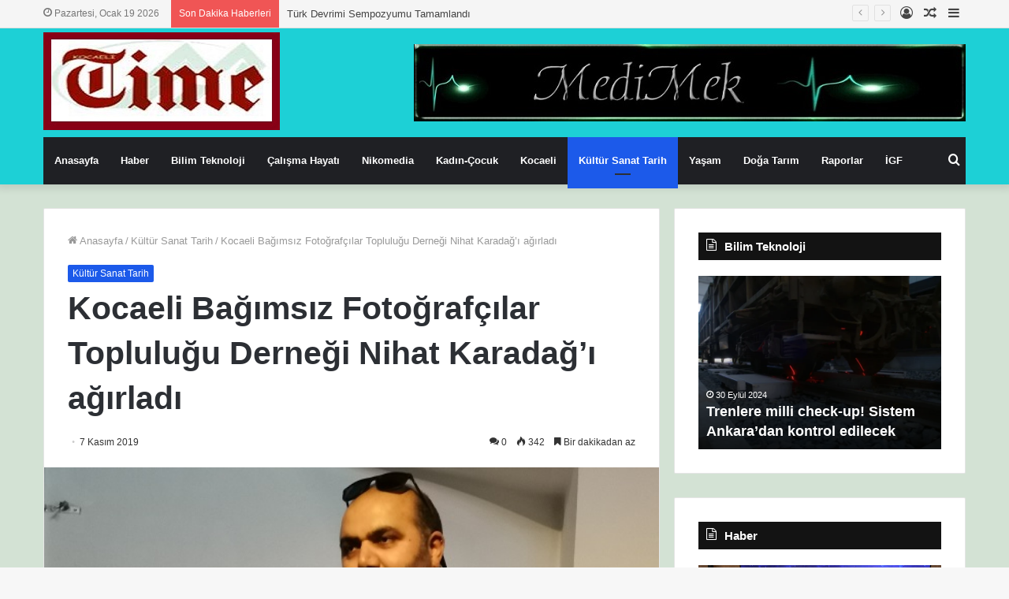

--- FILE ---
content_type: text/html; charset=UTF-8
request_url: https://kocaelitime.com/2019/11/07/kocaeli-bagimsiz-fotografcilar-toplulugu-dernegi-nihat-karadagi-agirladi/
body_size: 22683
content:
<!DOCTYPE html>
<html lang="tr" class="" data-skin="light">
<head>
	<meta charset="UTF-8" />
	<link rel="profile" href="http://gmpg.org/xfn/11" />
	<title>Kocaeli Bağımsız Fotoğrafçılar Topluluğu Derneği Nihat Karadağ’ı ağırladı &#8211; Kocaeli Time</title>
<meta name='robots' content='max-image-preview:large' />
<link rel='dns-prefetch' href='//www.googletagmanager.com' />
<link rel="alternate" type="application/rss+xml" title="Kocaeli Time &raquo; akışı" href="https://kocaelitime.com/feed/" />
<link rel="alternate" type="application/rss+xml" title="Kocaeli Time &raquo; yorum akışı" href="https://kocaelitime.com/comments/feed/" />
<link rel="alternate" type="application/rss+xml" title="Kocaeli Time &raquo; Kocaeli Bağımsız Fotoğrafçılar Topluluğu Derneği Nihat Karadağ’ı ağırladı yorum akışı" href="https://kocaelitime.com/2019/11/07/kocaeli-bagimsiz-fotografcilar-toplulugu-dernegi-nihat-karadagi-agirladi/feed/" />
<link rel="alternate" title="oEmbed (JSON)" type="application/json+oembed" href="https://kocaelitime.com/wp-json/oembed/1.0/embed?url=https%3A%2F%2Fkocaelitime.com%2F2019%2F11%2F07%2Fkocaeli-bagimsiz-fotografcilar-toplulugu-dernegi-nihat-karadagi-agirladi%2F" />
<link rel="alternate" title="oEmbed (XML)" type="text/xml+oembed" href="https://kocaelitime.com/wp-json/oembed/1.0/embed?url=https%3A%2F%2Fkocaelitime.com%2F2019%2F11%2F07%2Fkocaeli-bagimsiz-fotografcilar-toplulugu-dernegi-nihat-karadagi-agirladi%2F&#038;format=xml" />
<style id='wp-img-auto-sizes-contain-inline-css' type='text/css'>
img:is([sizes=auto i],[sizes^="auto," i]){contain-intrinsic-size:3000px 1500px}
/*# sourceURL=wp-img-auto-sizes-contain-inline-css */
</style>
<style id='wp-emoji-styles-inline-css' type='text/css'>

	img.wp-smiley, img.emoji {
		display: inline !important;
		border: none !important;
		box-shadow: none !important;
		height: 1em !important;
		width: 1em !important;
		margin: 0 0.07em !important;
		vertical-align: -0.1em !important;
		background: none !important;
		padding: 0 !important;
	}
/*# sourceURL=wp-emoji-styles-inline-css */
</style>
<link rel='stylesheet' id='tie-css-base-css' href='https://kocaelitime.com/wp-content/themes/hayat-ansiklopedisi-wp%20dosya/assets/css/base.min.css?ver=5.1.0' type='text/css' media='all' />
<link rel='stylesheet' id='tie-css-styles-css' href='https://kocaelitime.com/wp-content/themes/hayat-ansiklopedisi-wp%20dosya/assets/css/style.min.css?ver=5.1.0' type='text/css' media='all' />
<link rel='stylesheet' id='tie-css-widgets-css' href='https://kocaelitime.com/wp-content/themes/hayat-ansiklopedisi-wp%20dosya/assets/css/widgets.min.css?ver=5.1.0' type='text/css' media='all' />
<link rel='stylesheet' id='tie-css-helpers-css' href='https://kocaelitime.com/wp-content/themes/hayat-ansiklopedisi-wp%20dosya/assets/css/helpers.min.css?ver=5.1.0' type='text/css' media='all' />
<link rel='stylesheet' id='tie-fontawesome5-css' href='https://kocaelitime.com/wp-content/themes/hayat-ansiklopedisi-wp%20dosya/assets/css/fontawesome.css?ver=5.1.0' type='text/css' media='all' />
<link rel='stylesheet' id='tie-css-ilightbox-css' href='https://kocaelitime.com/wp-content/themes/hayat-ansiklopedisi-wp%20dosya/assets/ilightbox/metro-black-skin/skin.css?ver=5.1.0' type='text/css' media='all' />
<link rel='stylesheet' id='tie-css-single-css' href='https://kocaelitime.com/wp-content/themes/hayat-ansiklopedisi-wp%20dosya/assets/css/single.min.css?ver=5.1.0' type='text/css' media='all' />
<link rel='stylesheet' id='tie-css-print-css' href='https://kocaelitime.com/wp-content/themes/hayat-ansiklopedisi-wp%20dosya/assets/css/print.css?ver=5.1.0' type='text/css' media='print' />
<style id='tie-css-print-inline-css' type='text/css'>
body{font-family: Arial,Helvetica,sans-serif;}.background-overlay {background-image: url(https://kocaelitime.com/wp-content/themes/hayat-ansiklopedisi-wp%20dosya/assets/images/bg-dots.png);background-color: rgba(0,0,0,0.05);}.brand-title,a:hover,.tie-popup-search-submit,#logo.text-logo a,.theme-header nav .components #search-submit:hover,.theme-header .header-nav .components > li:hover > a,.theme-header .header-nav .components li a:hover,.main-menu ul.cats-vertical li a.is-active,.main-menu ul.cats-vertical li a:hover,.main-nav li.mega-menu .post-meta a:hover,.main-nav li.mega-menu .post-box-title a:hover,.search-in-main-nav.autocomplete-suggestions a:hover,#main-nav .menu ul:not(.cats-horizontal) li:hover > a,#main-nav .menu ul li.current-menu-item:not(.mega-link-column) > a,.top-nav .menu li:hover > a,.top-nav .menu > .tie-current-menu > a,.search-in-top-nav.autocomplete-suggestions .post-title a:hover,div.mag-box .mag-box-options .mag-box-filter-links a.active,.mag-box-filter-links .flexMenu-viewMore:hover > a,.stars-rating-active,body .tabs.tabs .active > a,.video-play-icon,.spinner-circle:after,#go-to-content:hover,.comment-list .comment-author .fn,.commentlist .comment-author .fn,blockquote::before,blockquote cite,blockquote.quote-simple p,.multiple-post-pages a:hover,#story-index li .is-current,.latest-tweets-widget .twitter-icon-wrap span,.wide-slider-nav-wrapper .slide,.wide-next-prev-slider-wrapper .tie-slider-nav li:hover span,.review-final-score h3,#mobile-menu-icon:hover .menu-text,.entry a,.entry .post-bottom-meta a:hover,.comment-list .comment-content a,q a,blockquote a,.widget.tie-weather-widget .icon-basecloud-bg:after,.site-footer a:hover,.site-footer .stars-rating-active,.site-footer .twitter-icon-wrap span,.site-info a:hover{color: #1c5aea;}#instagram-link a:hover{color: #1c5aea !important;border-color: #1c5aea !important;}[type='submit'],.button,.generic-button a,.generic-button button,.theme-header .header-nav .comp-sub-menu a.button.guest-btn:hover,.theme-header .header-nav .comp-sub-menu a.checkout-button,nav.main-nav .menu > li.tie-current-menu > a,nav.main-nav .menu > li:hover > a,.main-menu .mega-links-head:after,.main-nav .mega-menu.mega-cat .cats-horizontal li a.is-active,#mobile-menu-icon:hover .nav-icon,#mobile-menu-icon:hover .nav-icon:before,#mobile-menu-icon:hover .nav-icon:after,.search-in-main-nav.autocomplete-suggestions a.button,.search-in-top-nav.autocomplete-suggestions a.button,.spinner > div,.post-cat,.pages-numbers li.current span,.multiple-post-pages > span,#tie-wrapper .mejs-container .mejs-controls,.mag-box-filter-links a:hover,.slider-arrow-nav a:not(.pagination-disabled):hover,.comment-list .reply a:hover,.commentlist .reply a:hover,#reading-position-indicator,#story-index-icon,.videos-block .playlist-title,.review-percentage .review-item span span,.tie-slick-dots li.slick-active button,.tie-slick-dots li button:hover,.digital-rating-static,.timeline-widget li a:hover .date:before,#wp-calendar #today,.posts-list-counter li:before,.cat-counter a + span,.tie-slider-nav li span:hover,.fullwidth-area .widget_tag_cloud .tagcloud a:hover,.magazine2:not(.block-head-4) .dark-widgetized-area ul.tabs a:hover,.magazine2:not(.block-head-4) .dark-widgetized-area ul.tabs .active a,.magazine1 .dark-widgetized-area ul.tabs a:hover,.magazine1 .dark-widgetized-area ul.tabs .active a,.block-head-4.magazine2 .dark-widgetized-area .tabs.tabs .active a,.block-head-4.magazine2 .dark-widgetized-area .tabs > .active a:before,.block-head-4.magazine2 .dark-widgetized-area .tabs > .active a:after,.demo_store,.demo #logo:after,.demo #sticky-logo:after,.widget.tie-weather-widget,span.video-close-btn:hover,#go-to-top,.latest-tweets-widget .slider-links .button:not(:hover){background-color: #1c5aea;color: #FFFFFF;}.tie-weather-widget .widget-title .the-subtitle,.block-head-4.magazine2 #footer .tabs .active a:hover{color: #FFFFFF;}pre,code,.pages-numbers li.current span,.theme-header .header-nav .comp-sub-menu a.button.guest-btn:hover,.multiple-post-pages > span,.post-content-slideshow .tie-slider-nav li span:hover,#tie-body .tie-slider-nav li > span:hover,.slider-arrow-nav a:not(.pagination-disabled):hover,.main-nav .mega-menu.mega-cat .cats-horizontal li a.is-active,.main-nav .mega-menu.mega-cat .cats-horizontal li a:hover,.main-menu .menu > li > .menu-sub-content{border-color: #1c5aea;}.main-menu .menu > li.tie-current-menu{border-bottom-color: #1c5aea;}.top-nav .menu li.tie-current-menu > a:before,.top-nav .menu li.menu-item-has-children:hover > a:before{border-top-color: #1c5aea;}.main-nav .main-menu .menu > li.tie-current-menu > a:before,.main-nav .main-menu .menu > li:hover > a:before{border-top-color: #FFFFFF;}header.main-nav-light .main-nav .menu-item-has-children li:hover > a:before,header.main-nav-light .main-nav .mega-menu li:hover > a:before{border-left-color: #1c5aea;}.rtl header.main-nav-light .main-nav .menu-item-has-children li:hover > a:before,.rtl header.main-nav-light .main-nav .mega-menu li:hover > a:before{border-right-color: #1c5aea;border-left-color: transparent;}.top-nav ul.menu li .menu-item-has-children:hover > a:before{border-top-color: transparent;border-left-color: #1c5aea;}.rtl .top-nav ul.menu li .menu-item-has-children:hover > a:before{border-left-color: transparent;border-right-color: #1c5aea;}::-moz-selection{background-color: #1c5aea;color: #FFFFFF;}::selection{background-color: #1c5aea;color: #FFFFFF;}circle.circle_bar{stroke: #1c5aea;}#reading-position-indicator{box-shadow: 0 0 10px rgba( 28,90,234,0.7);}#logo.text-logo a:hover,.entry a:hover,.comment-list .comment-content a:hover,.block-head-4.magazine2 .site-footer .tabs li a:hover,q a:hover,blockquote a:hover{color: #0028b8;}.button:hover,input[type='submit']:hover,.generic-button a:hover,.generic-button button:hover,a.post-cat:hover,.site-footer .button:hover,.site-footer [type='submit']:hover,.search-in-main-nav.autocomplete-suggestions a.button:hover,.search-in-top-nav.autocomplete-suggestions a.button:hover,.theme-header .header-nav .comp-sub-menu a.checkout-button:hover{background-color: #0028b8;color: #FFFFFF;}.theme-header .header-nav .comp-sub-menu a.checkout-button:not(:hover),.entry a.button{color: #FFFFFF;}#story-index.is-compact .story-index-content{background-color: #1c5aea;}#story-index.is-compact .story-index-content a,#story-index.is-compact .story-index-content .is-current{color: #FFFFFF;}#tie-body .section-title-default,#tie-body .mag-box-title,#tie-body #comments-title,#tie-body .review-box-header,#tie-body .comment-reply-title,#tie-body .comment-reply-title,#tie-body .related.products > h2,#tie-body .up-sells > h2,#tie-body .cross-sells > h2,#tie-body .cart_totals > h2,#tie-body .bbp-form legend{color: #FFFFFF;background-color: #1c5aea;}#tie-body .mag-box-filter-links > li > a,#tie-body .mag-box-title h3 a,#tie-body .block-more-button{color: #FFFFFF;}#tie-body .flexMenu-viewMore:hover > a{color: #1c5aea;}#tie-body .mag-box-filter-links > li > a:hover,#tie-body .mag-box-filter-links li > a.active{background-color: #FFFFFF;color: #1c5aea;}#tie-body .slider-arrow-nav a{border-color: rgba(#FFFFFF ,0.2);color: #FFFFFF;}#tie-body .mag-box-title a.pagination-disabled,#tie-body .mag-box-title a.pagination-disabled:hover{color: #FFFFFF !important;}#tie-body .slider-arrow-nav a:not(.pagination-disabled):hover{background-color: #FFFFFF;border-color: #FFFFFF;color: #1c5aea;}.brand-title,a:hover,.tie-popup-search-submit,#logo.text-logo a,.theme-header nav .components #search-submit:hover,.theme-header .header-nav .components > li:hover > a,.theme-header .header-nav .components li a:hover,.main-menu ul.cats-vertical li a.is-active,.main-menu ul.cats-vertical li a:hover,.main-nav li.mega-menu .post-meta a:hover,.main-nav li.mega-menu .post-box-title a:hover,.search-in-main-nav.autocomplete-suggestions a:hover,#main-nav .menu ul:not(.cats-horizontal) li:hover > a,#main-nav .menu ul li.current-menu-item:not(.mega-link-column) > a,.top-nav .menu li:hover > a,.top-nav .menu > .tie-current-menu > a,.search-in-top-nav.autocomplete-suggestions .post-title a:hover,div.mag-box .mag-box-options .mag-box-filter-links a.active,.mag-box-filter-links .flexMenu-viewMore:hover > a,.stars-rating-active,body .tabs.tabs .active > a,.video-play-icon,.spinner-circle:after,#go-to-content:hover,.comment-list .comment-author .fn,.commentlist .comment-author .fn,blockquote::before,blockquote cite,blockquote.quote-simple p,.multiple-post-pages a:hover,#story-index li .is-current,.latest-tweets-widget .twitter-icon-wrap span,.wide-slider-nav-wrapper .slide,.wide-next-prev-slider-wrapper .tie-slider-nav li:hover span,.review-final-score h3,#mobile-menu-icon:hover .menu-text,.entry a,.entry .post-bottom-meta a:hover,.comment-list .comment-content a,q a,blockquote a,.widget.tie-weather-widget .icon-basecloud-bg:after,.site-footer a:hover,.site-footer .stars-rating-active,.site-footer .twitter-icon-wrap span,.site-info a:hover{color: #1c5aea;}#instagram-link a:hover{color: #1c5aea !important;border-color: #1c5aea !important;}[type='submit'],.button,.generic-button a,.generic-button button,.theme-header .header-nav .comp-sub-menu a.button.guest-btn:hover,.theme-header .header-nav .comp-sub-menu a.checkout-button,nav.main-nav .menu > li.tie-current-menu > a,nav.main-nav .menu > li:hover > a,.main-menu .mega-links-head:after,.main-nav .mega-menu.mega-cat .cats-horizontal li a.is-active,#mobile-menu-icon:hover .nav-icon,#mobile-menu-icon:hover .nav-icon:before,#mobile-menu-icon:hover .nav-icon:after,.search-in-main-nav.autocomplete-suggestions a.button,.search-in-top-nav.autocomplete-suggestions a.button,.spinner > div,.post-cat,.pages-numbers li.current span,.multiple-post-pages > span,#tie-wrapper .mejs-container .mejs-controls,.mag-box-filter-links a:hover,.slider-arrow-nav a:not(.pagination-disabled):hover,.comment-list .reply a:hover,.commentlist .reply a:hover,#reading-position-indicator,#story-index-icon,.videos-block .playlist-title,.review-percentage .review-item span span,.tie-slick-dots li.slick-active button,.tie-slick-dots li button:hover,.digital-rating-static,.timeline-widget li a:hover .date:before,#wp-calendar #today,.posts-list-counter li:before,.cat-counter a + span,.tie-slider-nav li span:hover,.fullwidth-area .widget_tag_cloud .tagcloud a:hover,.magazine2:not(.block-head-4) .dark-widgetized-area ul.tabs a:hover,.magazine2:not(.block-head-4) .dark-widgetized-area ul.tabs .active a,.magazine1 .dark-widgetized-area ul.tabs a:hover,.magazine1 .dark-widgetized-area ul.tabs .active a,.block-head-4.magazine2 .dark-widgetized-area .tabs.tabs .active a,.block-head-4.magazine2 .dark-widgetized-area .tabs > .active a:before,.block-head-4.magazine2 .dark-widgetized-area .tabs > .active a:after,.demo_store,.demo #logo:after,.demo #sticky-logo:after,.widget.tie-weather-widget,span.video-close-btn:hover,#go-to-top,.latest-tweets-widget .slider-links .button:not(:hover){background-color: #1c5aea;color: #FFFFFF;}.tie-weather-widget .widget-title .the-subtitle,.block-head-4.magazine2 #footer .tabs .active a:hover{color: #FFFFFF;}pre,code,.pages-numbers li.current span,.theme-header .header-nav .comp-sub-menu a.button.guest-btn:hover,.multiple-post-pages > span,.post-content-slideshow .tie-slider-nav li span:hover,#tie-body .tie-slider-nav li > span:hover,.slider-arrow-nav a:not(.pagination-disabled):hover,.main-nav .mega-menu.mega-cat .cats-horizontal li a.is-active,.main-nav .mega-menu.mega-cat .cats-horizontal li a:hover,.main-menu .menu > li > .menu-sub-content{border-color: #1c5aea;}.main-menu .menu > li.tie-current-menu{border-bottom-color: #1c5aea;}.top-nav .menu li.tie-current-menu > a:before,.top-nav .menu li.menu-item-has-children:hover > a:before{border-top-color: #1c5aea;}.main-nav .main-menu .menu > li.tie-current-menu > a:before,.main-nav .main-menu .menu > li:hover > a:before{border-top-color: #FFFFFF;}header.main-nav-light .main-nav .menu-item-has-children li:hover > a:before,header.main-nav-light .main-nav .mega-menu li:hover > a:before{border-left-color: #1c5aea;}.rtl header.main-nav-light .main-nav .menu-item-has-children li:hover > a:before,.rtl header.main-nav-light .main-nav .mega-menu li:hover > a:before{border-right-color: #1c5aea;border-left-color: transparent;}.top-nav ul.menu li .menu-item-has-children:hover > a:before{border-top-color: transparent;border-left-color: #1c5aea;}.rtl .top-nav ul.menu li .menu-item-has-children:hover > a:before{border-left-color: transparent;border-right-color: #1c5aea;}::-moz-selection{background-color: #1c5aea;color: #FFFFFF;}::selection{background-color: #1c5aea;color: #FFFFFF;}circle.circle_bar{stroke: #1c5aea;}#reading-position-indicator{box-shadow: 0 0 10px rgba( 28,90,234,0.7);}#logo.text-logo a:hover,.entry a:hover,.comment-list .comment-content a:hover,.block-head-4.magazine2 .site-footer .tabs li a:hover,q a:hover,blockquote a:hover{color: #0028b8;}.button:hover,input[type='submit']:hover,.generic-button a:hover,.generic-button button:hover,a.post-cat:hover,.site-footer .button:hover,.site-footer [type='submit']:hover,.search-in-main-nav.autocomplete-suggestions a.button:hover,.search-in-top-nav.autocomplete-suggestions a.button:hover,.theme-header .header-nav .comp-sub-menu a.checkout-button:hover{background-color: #0028b8;color: #FFFFFF;}.theme-header .header-nav .comp-sub-menu a.checkout-button:not(:hover),.entry a.button{color: #FFFFFF;}#story-index.is-compact .story-index-content{background-color: #1c5aea;}#story-index.is-compact .story-index-content a,#story-index.is-compact .story-index-content .is-current{color: #FFFFFF;}#tie-body .section-title-default,#tie-body .mag-box-title,#tie-body #comments-title,#tie-body .review-box-header,#tie-body .comment-reply-title,#tie-body .comment-reply-title,#tie-body .related.products > h2,#tie-body .up-sells > h2,#tie-body .cross-sells > h2,#tie-body .cart_totals > h2,#tie-body .bbp-form legend{color: #FFFFFF;background-color: #1c5aea;}#tie-body .mag-box-filter-links > li > a,#tie-body .mag-box-title h3 a,#tie-body .block-more-button{color: #FFFFFF;}#tie-body .flexMenu-viewMore:hover > a{color: #1c5aea;}#tie-body .mag-box-filter-links > li > a:hover,#tie-body .mag-box-filter-links li > a.active{background-color: #FFFFFF;color: #1c5aea;}#tie-body .slider-arrow-nav a{border-color: rgba(#FFFFFF ,0.2);color: #FFFFFF;}#tie-body .mag-box-title a.pagination-disabled,#tie-body .mag-box-title a.pagination-disabled:hover{color: #FFFFFF !important;}#tie-body .slider-arrow-nav a:not(.pagination-disabled):hover{background-color: #FFFFFF;border-color: #FFFFFF;color: #1c5aea;}#top-nav,#top-nav .sub-menu,#top-nav .comp-sub-menu,#top-nav .ticker-content,#top-nav .ticker-swipe,.top-nav-boxed #top-nav .topbar-wrapper,.search-in-top-nav.autocomplete-suggestions,#top-nav .guest-btn:not(:hover){background-color : #f5f5f5;}#top-nav *,.search-in-top-nav.autocomplete-suggestions{border-color: rgba( 0,0,0,0.08);}#top-nav .icon-basecloud-bg:after{color: #f5f5f5;}#top-nav a:not(:hover),#top-nav input,#top-nav #search-submit,#top-nav .fa-spinner,#top-nav .dropdown-social-icons li a span,#top-nav .components > li .social-link:not(:hover) span,.search-in-top-nav.autocomplete-suggestions a{color: #444444;}#top-nav .menu-item-has-children > a:before{border-top-color: #444444;}#top-nav li .menu-item-has-children > a:before{border-top-color: transparent;border-left-color: #444444;}.rtl #top-nav .menu li .menu-item-has-children > a:before{border-left-color: transparent;border-right-color: #444444;}#top-nav input::-moz-placeholder{color: #444444;}#top-nav input:-moz-placeholder{color: #444444;}#top-nav input:-ms-input-placeholder{color: #444444;}#top-nav input::-webkit-input-placeholder{color: #444444;}#top-nav .comp-sub-menu .button:hover,#top-nav .checkout-button,.search-in-top-nav.autocomplete-suggestions .button{background-color: #1b98e0;}#top-nav a:hover,#top-nav .menu li:hover > a,#top-nav .menu > .tie-current-menu > a,#top-nav .components > li:hover > a,#top-nav .components #search-submit:hover,.search-in-top-nav.autocomplete-suggestions .post-title a:hover{color: #1b98e0;}#top-nav .comp-sub-menu .button:hover{border-color: #1b98e0;}#top-nav .tie-current-menu > a:before,#top-nav .menu .menu-item-has-children:hover > a:before{border-top-color: #1b98e0;}#top-nav .menu li .menu-item-has-children:hover > a:before{border-top-color: transparent;border-left-color: #1b98e0;}.rtl #top-nav .menu li .menu-item-has-children:hover > a:before{border-left-color: transparent;border-right-color: #1b98e0;}#top-nav .comp-sub-menu .button:hover,#top-nav .comp-sub-menu .checkout-button,.search-in-top-nav.autocomplete-suggestions .button{color: #FFFFFF;}#top-nav .comp-sub-menu .checkout-button:hover,.search-in-top-nav.autocomplete-suggestions .button:hover{background-color: #007ac2;}#top-nav,#top-nav .comp-sub-menu,#top-nav .tie-weather-widget{color: #777777;}.search-in-top-nav.autocomplete-suggestions .post-meta,.search-in-top-nav.autocomplete-suggestions .post-meta a:not(:hover){color: rgba( 119,119,119,0.7 );}#top-nav .weather-icon .icon-cloud,#top-nav .weather-icon .icon-basecloud-bg,#top-nav .weather-icon .icon-cloud-behind{color: #777777 !important;}#tie-wrapper #theme-header{background-color: #1dd0d6;}#logo.text-logo a,#logo.text-logo a:hover{color: #FFFFFF;}@media (max-width: 991px){#tie-wrapper #theme-header .logo-container.fixed-nav{background-color: rgba(29,208,214,0.95);}}@media (max-width: 991px){#tie-wrapper #theme-header .logo-container{background-color: #1dd0d6;}}#tie-container #tie-wrapper,.post-layout-8 #content{background-color: #d3e2d4;}#footer{background-color: #cbd5db;}#site-info{background-color: #d0d6db;}#footer .posts-list-counter .posts-list-items li:before{border-color: #cbd5db;}#footer .timeline-widget a .date:before{border-color: rgba(203,213,219,0.8);}#footer .footer-boxed-widget-area,#footer textarea,#footer input:not([type=submit]),#footer select,#footer code,#footer kbd,#footer pre,#footer samp,#footer .show-more-button,#footer .slider-links .tie-slider-nav span,#footer #wp-calendar,#footer #wp-calendar tbody td,#footer #wp-calendar thead th,#footer .widget.buddypress .item-options a{border-color: rgba(0,0,0,0.1);}#footer .social-statistics-widget .white-bg li.social-icons-item a,#footer .widget_tag_cloud .tagcloud a,#footer .latest-tweets-widget .slider-links .tie-slider-nav span,#footer .widget_layered_nav_filters a{border-color: rgba(0,0,0,0.1);}#footer .social-statistics-widget .white-bg li:before{background: rgba(0,0,0,0.1);}.site-footer #wp-calendar tbody td{background: rgba(0,0,0,0.02);}#footer .white-bg .social-icons-item a span.followers span,#footer .circle-three-cols .social-icons-item a .followers-num,#footer .circle-three-cols .social-icons-item a .followers-name{color: rgba(0,0,0,0.8);}#footer .timeline-widget ul:before,#footer .timeline-widget a:not(:hover) .date:before{background-color: #adb7bd;}#footer .widget-title,#footer .widget-title a:not(:hover){color: #dddddd;}#footer,#footer textarea,#footer input:not([type='submit']),#footer select,#footer #wp-calendar tbody,#footer .tie-slider-nav li span:not(:hover),#footer .widget_categories li a:before,#footer .widget_product_categories li a:before,#footer .widget_layered_nav li a:before,#footer .widget_archive li a:before,#footer .widget_nav_menu li a:before,#footer .widget_meta li a:before,#footer .widget_pages li a:before,#footer .widget_recent_entries li a:before,#footer .widget_display_forums li a:before,#footer .widget_display_views li a:before,#footer .widget_rss li a:before,#footer .widget_display_stats dt:before,#footer .subscribe-widget-content h3,#footer .about-author .social-icons a:not(:hover) span{color: #aaaaaa;}#footer post-widget-body .meta-item,#footer .post-meta,#footer .stream-title,#footer.dark-skin .timeline-widget .date,#footer .wp-caption .wp-caption-text,#footer .rss-date{color: rgba(170,170,170,0.7);}#footer input::-moz-placeholder{color: #aaaaaa;}#footer input:-moz-placeholder{color: #aaaaaa;}#footer input:-ms-input-placeholder{color: #aaaaaa;}#footer input::-webkit-input-placeholder{color: #aaaaaa;}#site-info,#site-info ul.social-icons li a:not(:hover) span{color: #999999;}#footer .site-info a:not(:hover){color: #666666;}.tie-cat-18723,.tie-cat-item-18723 > span{background-color:#e67e22 !important;color:#FFFFFF !important;}.tie-cat-18723:after{border-top-color:#e67e22 !important;}.tie-cat-18723:hover{background-color:#c86004 !important;}.tie-cat-18723:hover:after{border-top-color:#c86004 !important;}.tie-cat-18729,.tie-cat-item-18729 > span{background-color:#2ecc71 !important;color:#FFFFFF !important;}.tie-cat-18729:after{border-top-color:#2ecc71 !important;}.tie-cat-18729:hover{background-color:#10ae53 !important;}.tie-cat-18729:hover:after{border-top-color:#10ae53 !important;}.tie-cat-18730,.tie-cat-item-18730 > span{background-color:#9b59b6 !important;color:#FFFFFF !important;}.tie-cat-18730:after{border-top-color:#9b59b6 !important;}.tie-cat-18730:hover{background-color:#7d3b98 !important;}.tie-cat-18730:hover:after{border-top-color:#7d3b98 !important;}.tie-cat-18731,.tie-cat-item-18731 > span{background-color:#34495e !important;color:#FFFFFF !important;}.tie-cat-18731:after{border-top-color:#34495e !important;}.tie-cat-18731:hover{background-color:#162b40 !important;}.tie-cat-18731:hover:after{border-top-color:#162b40 !important;}.tie-cat-18733,.tie-cat-item-18733 > span{background-color:#795548 !important;color:#FFFFFF !important;}.tie-cat-18733:after{border-top-color:#795548 !important;}.tie-cat-18733:hover{background-color:#5b372a !important;}.tie-cat-18733:hover:after{border-top-color:#5b372a !important;}.tie-cat-18735,.tie-cat-item-18735 > span{background-color:#4CAF50 !important;color:#FFFFFF !important;}.tie-cat-18735:after{border-top-color:#4CAF50 !important;}.tie-cat-18735:hover{background-color:#2e9132 !important;}.tie-cat-18735:hover:after{border-top-color:#2e9132 !important;}
/*# sourceURL=tie-css-print-inline-css */
</style>
<script type="text/javascript" src="https://kocaelitime.com/wp-includes/js/jquery/jquery.min.js?ver=3.7.1" id="jquery-core-js"></script>
<script type="text/javascript" src="https://kocaelitime.com/wp-includes/js/jquery/jquery-migrate.min.js?ver=3.4.1" id="jquery-migrate-js"></script>

<!-- Site Kit tarafından eklenen Google etiketi (gtag.js) snippet&#039;i -->
<!-- Google Analytics snippet added by Site Kit -->
<script type="text/javascript" src="https://www.googletagmanager.com/gtag/js?id=GT-5TQ4P9DN" id="google_gtagjs-js" async></script>
<script type="text/javascript" id="google_gtagjs-js-after">
/* <![CDATA[ */
window.dataLayer = window.dataLayer || [];function gtag(){dataLayer.push(arguments);}
gtag("set","linker",{"domains":["kocaelitime.com"]});
gtag("js", new Date());
gtag("set", "developer_id.dZTNiMT", true);
gtag("config", "GT-5TQ4P9DN");
 window._googlesitekit = window._googlesitekit || {}; window._googlesitekit.throttledEvents = []; window._googlesitekit.gtagEvent = (name, data) => { var key = JSON.stringify( { name, data } ); if ( !! window._googlesitekit.throttledEvents[ key ] ) { return; } window._googlesitekit.throttledEvents[ key ] = true; setTimeout( () => { delete window._googlesitekit.throttledEvents[ key ]; }, 5 ); gtag( "event", name, { ...data, event_source: "site-kit" } ); }; 
//# sourceURL=google_gtagjs-js-after
/* ]]> */
</script>
<link rel="https://api.w.org/" href="https://kocaelitime.com/wp-json/" /><link rel="alternate" title="JSON" type="application/json" href="https://kocaelitime.com/wp-json/wp/v2/posts/54579" /><link rel="EditURI" type="application/rsd+xml" title="RSD" href="https://kocaelitime.com/xmlrpc.php?rsd" />

<link rel="canonical" href="https://kocaelitime.com/2019/11/07/kocaeli-bagimsiz-fotografcilar-toplulugu-dernegi-nihat-karadagi-agirladi/" />
<link rel='shortlink' href='https://kocaelitime.com/?p=54579' />
<meta name="generator" content="Site Kit by Google 1.170.0" />		<meta name="abstract" content="Bir başka WordPress sitesi">
		<meta name="author" content="Editor">
		<meta name="classification" content="Genel">
		<meta name="copyright" content="Copyright Kocaeli Time - All rights Reserved.">
		<meta name="designer" content="TieLabs">
		<meta name="distribution" content="Global">
		<meta name="language" content="tr">
		<meta name="publisher" content="Kocaeli Time">
		<meta name="rating" content="General">
		<meta name="resource-type" content="Document">
		<meta name="revisit-after" content="3">
		<meta name="subject" content="Genel">
		<meta name="template" content="Jannah">
		<meta name="robots" content="index,follow">
		<meta name="example" content="custom: 2019-11-07">
<meta http-equiv="X-UA-Compatible" content="IE=edge">
<meta name="theme-color" content="#1c5aea" /><meta name="viewport" content="width=device-width, initial-scale=1.0" /><link rel="icon" href="https://kocaelitime.com/wp-content/uploads/2020/06/cropped-küçük-logo-KT-32x32.jpg" sizes="32x32" />
<link rel="icon" href="https://kocaelitime.com/wp-content/uploads/2020/06/cropped-küçük-logo-KT-192x192.jpg" sizes="192x192" />
<link rel="apple-touch-icon" href="https://kocaelitime.com/wp-content/uploads/2020/06/cropped-küçük-logo-KT-180x180.jpg" />
<meta name="msapplication-TileImage" content="https://kocaelitime.com/wp-content/uploads/2020/06/cropped-küçük-logo-KT-270x270.jpg" />
</head>

<body id="tie-body" class="wp-singular post-template-default single single-post postid-54579 single-format-standard wp-theme-hayat-ansiklopedisi-wpdosya block-head-7 magazine1 is-thumb-overlay-disabled is-desktop is-header-layout-3 has-header-ad has-header-below-ad sidebar-right has-sidebar post-layout-1 narrow-title-narrow-media is-standard-format has-mobile-share post-has-toggle">



<div class="background-overlay">

	<div id="tie-container" class="site tie-container">

		
		<div id="tie-wrapper">

			<div class="stream-item stream-item-above-header"></div>
<header id="theme-header" class="theme-header header-layout-3 main-nav-dark main-nav-default-dark main-nav-below main-nav-boxed has-stream-item top-nav-active top-nav-light top-nav-default-light top-nav-above has-shadow has-normal-width-logo mobile-header-default">
	
<nav id="top-nav"  class="has-date-breaking-components top-nav header-nav has-breaking-news" aria-label="İkincil Menü">
	<div class="container">
		<div class="topbar-wrapper">

			
					<div class="topbar-today-date tie-icon">
						Pazartesi, Ocak 19 2026					</div>
					
			<div class="tie-alignleft">
				
<div class="breaking controls-is-active">

	<span class="breaking-title">
		<span class="tie-icon-bolt breaking-icon" aria-hidden="true"></span>
		<span class="breaking-title-text">Son Dakika Haberleri</span>
	</span>

	<ul id="breaking-news-in-header" class="breaking-news" data-type="reveal" data-arrows="true">

		
							<li class="news-item">
								<a href="https://kocaelitime.com/2025/12/23/oyak-cimentoya-platin-global-100den-etki-ekonomisi-odulu/">OYAK Çimento&#8217;ya Platin Global 100&#8217;den &#8220;Etki Ekonomisi&#8221; Ödülü</a>
							</li>

							
							<li class="news-item">
								<a href="https://kocaelitime.com/2025/12/22/hyundai-resim-yarismasinda-oduller-sahiplerini-bekliyor/">Hyundai Resim Yarışmasında ödüller sahiplerini bekliyor</a>
							</li>

							
							<li class="news-item">
								<a href="https://kocaelitime.com/2025/12/22/turk-devrimi-sempozyumu-tamamlandi/">Türk Devrimi Sempozyumu Tamamlandı</a>
							</li>

							
							<li class="news-item">
								<a href="https://kocaelitime.com/2025/12/19/hyundai-motor-turkiyenin-yenilenen-kurumsal-web-sitesi-resmi-olarak-yayinda/">Hyundai Motor Türkiye&#8217;nin Yenilenen Kurumsal Web Sitesi Resmi Olarak Yayında</a>
							</li>

							
							<li class="news-item">
								<a href="https://kocaelitime.com/2025/12/10/hayatin-trijenerasyon-tesisine-2-odul-birden/">Hayatın Trijenerasyon Tesisine 2 Ödül Birden</a>
							</li>

							
							<li class="news-item">
								<a href="https://kocaelitime.com/2025/12/03/oyak-cimento-adana-fabrika-direktoru-mustafa-turan-everest-base-camp-tirmanisini-basariyla-tamamladi/">OYAK Çimento Adana Fabrika Direktörü Mustafa Turan Everest Base Camp Tırmanışını Başarıyla Tamamladı</a>
							</li>

							
							<li class="news-item">
								<a href="https://kocaelitime.com/2025/12/03/igsas-ve-yeditepe-universitesinden-dikey-tarim-projesi-is-birligi/">İGSAŞ ve Yeditepe Üniversitesinden Dikey Tarım Projesi İş Birliği</a>
							</li>

							
							<li class="news-item">
								<a href="https://kocaelitime.com/2025/11/25/igsas-growtech-2025te-surdurulebilir-tarim-icin-yenilikci-cozumlerini-sergiledi/">İGSAŞ, Growtech 2025’te Sürdürülebilir Tarım İçin Yenilikçi Çözümlerini Sergiledi</a>
							</li>

							
							<li class="news-item">
								<a href="https://kocaelitime.com/2025/11/10/cimentonun-200-yillik-uretim-teknolojisi-degisiyor/">Çimentonun 200 yıllık üretim teknolojisi değişiyor</a>
							</li>

							
							<li class="news-item">
								<a href="https://kocaelitime.com/2025/11/08/polisan-holding-2025-yili-ucuncu-ceyrek-finansal-sonuclarini-acikladi/">Polisan Holding, 2025 yılı üçüncü çeyrek finansal sonuçlarını açıkladı</a>
							</li>

							
	</ul>
</div><!-- #breaking /-->
			</div><!-- .tie-alignleft /-->

			<div class="tie-alignright">
				<ul class="components">	<li class="side-aside-nav-icon menu-item custom-menu-link">
		<a href="#">
			<span class="tie-icon-navicon" aria-hidden="true"></span>
			<span class="screen-reader-text">Kenar Bölmesi</span>
		</a>
	</li>
		<li class="random-post-icon menu-item custom-menu-link">
		<a href="/2019/11/07/kocaeli-bagimsiz-fotografcilar-toplulugu-dernegi-nihat-karadagi-agirladi/?random-post=1" class="random-post" title="Rastgele Makale" rel="nofollow">
			<span class="tie-icon-random" aria-hidden="true"></span>
			<span class="screen-reader-text">Rastgele Makale</span>
		</a>
	</li>
	
	
		<li class=" popup-login-icon menu-item custom-menu-link">
			<a href="#" class="lgoin-btn tie-popup-trigger">
				<span class="tie-icon-author" aria-hidden="true"></span>
				<span class="screen-reader-text">Kayıt Ol</span>			</a>
		</li>

			</ul><!-- Components -->			</div><!-- .tie-alignright /-->

		</div><!-- .topbar-wrapper /-->
	</div><!-- .container /-->
</nav><!-- #top-nav /-->

<div class="container header-container">
	<div class="tie-row logo-row">

		
		<div class="logo-wrapper">
			<div class="tie-col-md-4 logo-container clearfix">
				<div id="mobile-header-components-area_1" class="mobile-header-components"><ul class="components"><li class="mobile-component_menu custom-menu-link"><a href="#" id="mobile-menu-icon" class="menu-text-wrapper"><span class="tie-mobile-menu-icon nav-icon is-layout-1"></span><span class="menu-text">Menü</span></a></li> <li class="mobile-component_login custom-menu-link">
				<a href="#" class="lgoin-btn tie-popup-trigger">
					<span class="tie-icon-author" aria-hidden="true"></span>
					<span class="screen-reader-text">Kayıt Ol</span>
				</a>
			</li></ul></div>
		<div id="logo" class="image-logo" style="margin-top: 5px; margin-bottom: 5px;">

			
			<a title="Kocaeli Time" href="https://kocaelitime.com/">
				
				<picture class="tie-logo-default tie-logo-picture">
					<source class="tie-logo-source-default tie-logo-source" srcset="https://kocaelitime.com/wp-content/uploads/2021/04/Kocaeli-Time-logo2.jpg">
					<img class="tie-logo-img-default tie-logo-img" src="https://kocaelitime.com/wp-content/uploads/2021/04/Kocaeli-Time-logo2.jpg" alt="Kocaeli Time" width="300" height="124" style="max-height:124px; width: auto;" />
				</picture>
						</a>

			
		</div><!-- #logo /-->

					</div><!-- .tie-col /-->
		</div><!-- .logo-wrapper /-->

		<div class="tie-col-md-8 stream-item stream-item-top-wrapper"><div class="stream-item-top">
					<a href="https://medimek.com.tr/" title="" target="_blank" >
						<img src="https://kocaelitime.com/wp-content/uploads/2022/05/medimek.jpg" alt="" width="728" height="91" />
					</a>
				</div></div><!-- .tie-col /-->
	</div><!-- .tie-row /-->
</div><!-- .container /-->

<div class="main-nav-wrapper">
	<nav id="main-nav"  class="main-nav header-nav"  aria-label="Birincil Menü">
		<div class="container">

			<div class="main-menu-wrapper">

				
				<div id="menu-components-wrap">

					
					<div class="main-menu main-menu-wrap tie-alignleft">
						<div id="main-nav-menu" class="main-menu header-menu"><ul id="menu-haber-kategori" class="menu" role="menubar"><li id="menu-item-46020" class="menu-item menu-item-type-custom menu-item-object-custom menu-item-home menu-item-46020"><a href="https://kocaelitime.com">Anasayfa</a></li>
<li id="menu-item-46007" class="menu-item menu-item-type-taxonomy menu-item-object-category menu-item-46007"><a href="https://kocaelitime.com/kategori/haber/">Haber</a></li>
<li id="menu-item-46018" class="menu-item menu-item-type-taxonomy menu-item-object-category menu-item-46018"><a href="https://kocaelitime.com/kategori/bilim-teknoloji/">Bilim Teknoloji</a></li>
<li id="menu-item-46015" class="menu-item menu-item-type-taxonomy menu-item-object-category menu-item-46015"><a href="https://kocaelitime.com/kategori/calisma-hayati/">Çalışma Hayatı</a></li>
<li id="menu-item-46011" class="menu-item menu-item-type-taxonomy menu-item-object-category menu-item-46011"><a href="https://kocaelitime.com/kategori/nicomedia/">Nikomedia</a></li>
<li id="menu-item-46009" class="menu-item menu-item-type-taxonomy menu-item-object-category menu-item-46009"><a href="https://kocaelitime.com/kategori/kadin-cocuk/">Kadın-Çocuk</a></li>
<li id="menu-item-46008" class="menu-item menu-item-type-taxonomy menu-item-object-category menu-item-46008"><a href="https://kocaelitime.com/kategori/kocaeli/">Kocaeli</a></li>
<li id="menu-item-46016" class="menu-item menu-item-type-taxonomy menu-item-object-category current-post-ancestor current-menu-parent current-post-parent menu-item-46016 tie-current-menu"><a href="https://kocaelitime.com/kategori/kultur-sanat-tarih/">Kültür Sanat Tarih</a></li>
<li id="menu-item-55427" class="menu-item menu-item-type-taxonomy menu-item-object-category menu-item-55427"><a href="https://kocaelitime.com/kategori/yasam/">Yaşam</a></li>
<li id="menu-item-46010" class="menu-item menu-item-type-taxonomy menu-item-object-category menu-item-46010"><a href="https://kocaelitime.com/kategori/doga-tarim/">Doğa Tarım</a></li>
<li id="menu-item-46013" class="menu-item menu-item-type-taxonomy menu-item-object-category menu-item-46013"><a href="https://kocaelitime.com/kategori/raporlar/">Raporlar</a></li>
<li id="menu-item-78035" class="menu-item menu-item-type-taxonomy menu-item-object-category menu-item-78035"><a href="https://kocaelitime.com/kategori/igf/">İGF</a></li>
</ul></div>					</div><!-- .main-menu.tie-alignleft /-->

					<ul class="components">		<li class="search-compact-icon menu-item custom-menu-link">
			<a href="#" class="tie-search-trigger">
				<span class="tie-icon-search tie-search-icon" aria-hidden="true"></span>
				<span class="screen-reader-text">Arama yap ...</span>
			</a>
		</li>
		</ul><!-- Components -->
				</div><!-- #menu-components-wrap /-->
			</div><!-- .main-menu-wrapper /-->
		</div><!-- .container /-->
	</nav><!-- #main-nav /-->
</div><!-- .main-nav-wrapper /-->

</header>

<div class="stream-item stream-item-below-header"></div><div id="content" class="site-content container"><div id="main-content-row" class="tie-row main-content-row">

<div class="main-content tie-col-md-8 tie-col-xs-12" role="main">

	
	<article id="the-post" class="container-wrapper post-content tie-standard">

		
<header class="entry-header-outer">

	<nav id="breadcrumb"><a href="https://kocaelitime.com/"><span class="tie-icon-home" aria-hidden="true"></span> Anasayfa</a><em class="delimiter">/</em><a href="https://kocaelitime.com/kategori/kultur-sanat-tarih/">Kültür Sanat Tarih</a><em class="delimiter">/</em><span class="current">Kocaeli Bağımsız Fotoğrafçılar Topluluğu Derneği Nihat Karadağ’ı ağırladı</span></nav><script type="application/ld+json">{"@context":"http:\/\/schema.org","@type":"BreadcrumbList","@id":"#Breadcrumb","itemListElement":[{"@type":"ListItem","position":1,"item":{"name":"Anasayfa","@id":"https:\/\/kocaelitime.com\/"}},{"@type":"ListItem","position":2,"item":{"name":"K\u00fclt\u00fcr Sanat Tarih","@id":"https:\/\/kocaelitime.com\/kategori\/kultur-sanat-tarih\/"}}]}</script>
	<div class="entry-header">

		<span class="post-cat-wrap"><a class="post-cat tie-cat-14098" href="https://kocaelitime.com/kategori/kultur-sanat-tarih/">Kültür Sanat Tarih</a></span>
		<h1 class="post-title entry-title">Kocaeli Bağımsız Fotoğrafçılar Topluluğu Derneği Nihat Karadağ’ı ağırladı</h1>

		<div id="single-post-meta" class="post-meta clearfix"><span class="date meta-item tie-icon">7 Kasım 2019</span><div class="tie-alignright"><span class="meta-comment tie-icon meta-item fa-before">0</span><span class="meta-views meta-item "><span class="tie-icon-fire" aria-hidden="true"></span> 342 </span><span class="meta-reading-time meta-item"><span class="tie-icon-bookmark" aria-hidden="true"></span> Bir dakikadan az</span> </div></div><!-- .post-meta -->	</div><!-- .entry-header /-->

	
	
</header><!-- .entry-header-outer /-->

<div  class="featured-area"><div class="featured-area-inner"><figure class="single-featured-image"><img width="600" height="300" src="https://kocaelitime.com/wp-content/uploads/2019/11/Kocaeli-Bağımsız-Fotoğrafçılar-Topluluğu-Derneği.jpg" class="attachment-jannah-image-post size-jannah-image-post wp-post-image" alt="Kocaeli Bağımsız Fotoğrafçılar Topluluğu Derneği Nihat Karadağ’ı ağırladı" title="Kocaeli Bağımsız Fotoğrafçılar Topluluğu Derneği Nihat Karadağ’ı ağırladı" decoding="async" fetchpriority="high" /></figure></div></div>
		<div class="entry-content entry clearfix">

			
			<p><span style="color: #008080;"><strong>Kocaeli Bağımsız Fotoğrafçılar Topluluğu Derneği Nihat Karadağ’ı ağırladı</strong> … İzleyenlerin büyük bir keyifle dinledikleri Karadağ, dünyaca ünlü fotoğrafçılar ve çektikleri fotoğrafların güçlerinden bahsetti. detaylar <a style="color: #008080;" href="https://kocaelitime.com/">haber</a>imizde…</span></p>
<h2>Kocaeli Bağımsız Fotoğrafçılar Topluluğu Derneği Nihat Karadağ’ı ağırladı</h2>
<h4>Karadağ, konuk olduğu dernekte deneyimlerini aktardı</h4>
<p>Türk fotoğrafının önemli isimlerinden biri olan <strong>Nihat Karadağ</strong>, <strong>&#8220;Fotoğraf Eğitimi&#8221;</strong> ile ilgili bilgi ve deneyimlerini aktardı. <strong>Karadağ,</strong> sunum ve söyleşisini interaktif bir biçimde devam sürdürdü.</p>
<p>İzleyenlerin büyük bir keyifle dinledikleri <strong>Karadağ,</strong> dünyaca ünlü fotoğrafçılar ve çektikleri fotoğrafların güçlerinden bahsetti. Fotoğrafların arka planlarındaki düşünceleri de anlatan <strong>Nihat Karadağ</strong>, İyi bir fotoğraf çekebilmek için okunacak kitaplar, seyredilecek filmler ve fotoğrafların arka planları ile ilgili örnekler vermeyi de ihmal etmedi.</p>

			<div class="post-bottom-meta post-bottom-tags post-tags-modern"><div class="post-bottom-meta-title"><span class="tie-icon-tags" aria-hidden="true"></span> Etiketler</div><span class="tagcloud"><a href="https://kocaelitime.com/etiket/fotograf-egitimi/" rel="tag">Fotoğraf Eğitimi</a> <a href="https://kocaelitime.com/etiket/nihat-karadag/" rel="tag">Nihat Karadağ</a></span></div>
		</div><!-- .entry-content /-->

				<div id="post-extra-info">
			<div class="theiaStickySidebar">
				<div id="single-post-meta" class="post-meta clearfix"><span class="date meta-item tie-icon">7 Kasım 2019</span><div class="tie-alignright"><span class="meta-comment tie-icon meta-item fa-before">0</span><span class="meta-views meta-item "><span class="tie-icon-fire" aria-hidden="true"></span> 342 </span><span class="meta-reading-time meta-item"><span class="tie-icon-bookmark" aria-hidden="true"></span> Bir dakikadan az</span> </div></div><!-- .post-meta -->			</div>
		</div>

		<div class="clearfix"></div>
		<script id="tie-schema-json" type="application/ld+json">{"@context":"http:\/\/schema.org","@type":"Article","dateCreated":"2019-11-07T02:13:14+03:00","datePublished":"2019-11-07T02:13:14+03:00","dateModified":"2019-11-07T04:41:40+03:00","headline":"Kocaeli Ba\u011f\u0131ms\u0131z Foto\u011fraf\u00e7\u0131lar Toplulu\u011fu Derne\u011fi Nihat Karada\u011f\u2019\u0131 a\u011f\u0131rlad\u0131","name":"Kocaeli Ba\u011f\u0131ms\u0131z Foto\u011fraf\u00e7\u0131lar Toplulu\u011fu Derne\u011fi Nihat Karada\u011f\u2019\u0131 a\u011f\u0131rlad\u0131","keywords":"Foto\u011fraf E\u011fitimi,Nihat Karada\u011f","url":"https:\/\/kocaelitime.com\/2019\/11\/07\/kocaeli-bagimsiz-fotografcilar-toplulugu-dernegi-nihat-karadagi-agirladi\/","description":"Kocaeli Ba\u011f\u0131ms\u0131z Foto\u011fraf\u00e7\u0131lar Toplulu\u011fu Derne\u011fi Nihat Karada\u011f\u2019\u0131 a\u011f\u0131rlad\u0131 \u2026 \u0130zleyenlerin b\u00fcy\u00fck bir keyifle dinledikleri Karada\u011f, d\u00fcnyaca \u00fcnl\u00fc foto\u011fraf\u00e7\u0131lar ve \u00e7ektikleri foto\u011fraflar\u0131n g\u00fc\u00e7lerinden bahs","copyrightYear":"2019","articleSection":"K\u00fclt\u00fcr Sanat Tarih","articleBody":"Kocaeli Ba\u011f\u0131ms\u0131z Foto\u011fraf\u00e7\u0131lar Toplulu\u011fu Derne\u011fi Nihat Karada\u011f\u2019\u0131 a\u011f\u0131rlad\u0131 \u2026 \u0130zleyenlerin b\u00fcy\u00fck bir keyifle dinledikleri Karada\u011f, d\u00fcnyaca \u00fcnl\u00fc foto\u011fraf\u00e7\u0131lar ve \u00e7ektikleri foto\u011fraflar\u0131n g\u00fc\u00e7lerinden bahsetti. detaylar haberimizde\u2026\r\nKocaeli Ba\u011f\u0131ms\u0131z Foto\u011fraf\u00e7\u0131lar Toplulu\u011fu Derne\u011fi Nihat Karada\u011f\u2019\u0131 a\u011f\u0131rlad\u0131\r\nKarada\u011f, konuk oldu\u011fu dernekte deneyimlerini aktard\u0131\r\nT\u00fcrk foto\u011fraf\u0131n\u0131n \u00f6nemli isimlerinden biri olan Nihat Karada\u011f, \"Foto\u011fraf E\u011fitimi\" ile ilgili bilgi ve deneyimlerini aktard\u0131. Karada\u011f, sunum ve s\u00f6yle\u015fisini interaktif bir bi\u00e7imde devam s\u00fcrd\u00fcrd\u00fc.\r\n\r\n\u0130zleyenlerin b\u00fcy\u00fck bir keyifle dinledikleri Karada\u011f, d\u00fcnyaca \u00fcnl\u00fc foto\u011fraf\u00e7\u0131lar ve \u00e7ektikleri foto\u011fraflar\u0131n g\u00fc\u00e7lerinden bahsetti. Foto\u011fraflar\u0131n arka planlar\u0131ndaki d\u00fc\u015f\u00fcnceleri de anlatan Nihat Karada\u011f, \u0130yi bir foto\u011fraf \u00e7ekebilmek i\u00e7in okunacak kitaplar, seyredilecek filmler ve foto\u011fraflar\u0131n arka planlar\u0131 ile ilgili \u00f6rnekler vermeyi de ihmal etmedi.","publisher":{"@id":"#Publisher","@type":"Organization","name":"Kocaeli Time","logo":{"@type":"ImageObject","url":"https:\/\/kocaelitime.com\/wp-content\/uploads\/2021\/04\/Kocaeli-Time-logo2.jpg"}},"sourceOrganization":{"@id":"#Publisher"},"copyrightHolder":{"@id":"#Publisher"},"mainEntityOfPage":{"@type":"WebPage","@id":"https:\/\/kocaelitime.com\/2019\/11\/07\/kocaeli-bagimsiz-fotografcilar-toplulugu-dernegi-nihat-karadagi-agirladi\/","breadcrumb":{"@id":"#Breadcrumb"}},"author":{"@type":"Person","name":"Editor","url":"https:\/\/kocaelitime.com\/author\/editor\/"},"image":{"@type":"ImageObject","url":"https:\/\/kocaelitime.com\/wp-content\/uploads\/2019\/11\/Kocaeli-Ba\u011f\u0131ms\u0131z-Foto\u011fraf\u00e7\u0131lar-Toplulu\u011fu-Derne\u011fi.jpg","width":1200,"height":300}}</script>
		<div class="toggle-post-content clearfix">
			<a id="toggle-post-button" class="button" href="#">
				Daha Fazla Göster <span class="tie-icon-angle-down"></span>
			</a>
		</div><!-- .toggle-post-content -->
		<script type="text/javascript">
			var $thisPost = document.getElementById('the-post');
			$thisPost = $thisPost.querySelector('.entry');

			var $thisButton = document.getElementById('toggle-post-button');
			$thisButton.addEventListener( 'click', function(e){
				$thisPost.classList.add('is-expanded');
				$thisButton.parentNode.removeChild($thisButton);
				e.preventDefault();
			});
		</script>
		
		<div id="share-buttons-bottom" class="share-buttons share-buttons-bottom">
			<div class="share-links ">
				
				<a href="https://www.facebook.com/sharer.php?u=https://kocaelitime.com/2019/11/07/kocaeli-bagimsiz-fotografcilar-toplulugu-dernegi-nihat-karadagi-agirladi/" rel="external noopener nofollow" title="Facebook" target="_blank" class="facebook-share-btn  large-share-button" data-raw="https://www.facebook.com/sharer.php?u={post_link}">
					<span class="share-btn-icon tie-icon-facebook"></span> <span class="social-text">Facebook</span>
				</a>
				<a href="https://twitter.com/intent/tweet?text=Kocaeli%20Ba%C4%9F%C4%B1ms%C4%B1z%20Foto%C4%9Fraf%C3%A7%C4%B1lar%20Toplulu%C4%9Fu%20Derne%C4%9Fi%20Nihat%20Karada%C4%9F%E2%80%99%C4%B1%20a%C4%9F%C4%B1rlad%C4%B1&#038;url=https://kocaelitime.com/2019/11/07/kocaeli-bagimsiz-fotografcilar-toplulugu-dernegi-nihat-karadagi-agirladi/" rel="external noopener nofollow" title="Twitter" target="_blank" class="twitter-share-btn  large-share-button" data-raw="https://twitter.com/intent/tweet?text={post_title}&amp;url={post_link}">
					<span class="share-btn-icon tie-icon-twitter"></span> <span class="social-text">Twitter</span>
				</a>
				<a href="https://www.linkedin.com/shareArticle?mini=true&#038;url=https://kocaelitime.com/2019/11/07/kocaeli-bagimsiz-fotografcilar-toplulugu-dernegi-nihat-karadagi-agirladi/&#038;title=Kocaeli%20Ba%C4%9F%C4%B1ms%C4%B1z%20Foto%C4%9Fraf%C3%A7%C4%B1lar%20Toplulu%C4%9Fu%20Derne%C4%9Fi%20Nihat%20Karada%C4%9F%E2%80%99%C4%B1%20a%C4%9F%C4%B1rlad%C4%B1" rel="external noopener nofollow" title="LinkedIn" target="_blank" class="linkedin-share-btn " data-raw="https://www.linkedin.com/shareArticle?mini=true&amp;url={post_full_link}&amp;title={post_title}">
					<span class="share-btn-icon tie-icon-linkedin"></span> <span class="screen-reader-text">LinkedIn</span>
				</a>
				<a href="https://pinterest.com/pin/create/button/?url=https://kocaelitime.com/2019/11/07/kocaeli-bagimsiz-fotografcilar-toplulugu-dernegi-nihat-karadagi-agirladi/&#038;description=Kocaeli%20Ba%C4%9F%C4%B1ms%C4%B1z%20Foto%C4%9Fraf%C3%A7%C4%B1lar%20Toplulu%C4%9Fu%20Derne%C4%9Fi%20Nihat%20Karada%C4%9F%E2%80%99%C4%B1%20a%C4%9F%C4%B1rlad%C4%B1&#038;media=https://kocaelitime.com/wp-content/uploads/2019/11/Kocaeli-Bağımsız-Fotoğrafçılar-Topluluğu-Derneği.jpg" rel="external noopener nofollow" title="Pinterest" target="_blank" class="pinterest-share-btn " data-raw="https://pinterest.com/pin/create/button/?url={post_link}&amp;description={post_title}&amp;media={post_img}">
					<span class="share-btn-icon tie-icon-pinterest"></span> <span class="screen-reader-text">Pinterest</span>
				</a>
				<a href="https://api.whatsapp.com/send?text=Kocaeli%20Ba%C4%9F%C4%B1ms%C4%B1z%20Foto%C4%9Fraf%C3%A7%C4%B1lar%20Toplulu%C4%9Fu%20Derne%C4%9Fi%20Nihat%20Karada%C4%9F%E2%80%99%C4%B1%20a%C4%9F%C4%B1rlad%C4%B1%20https://kocaelitime.com/2019/11/07/kocaeli-bagimsiz-fotografcilar-toplulugu-dernegi-nihat-karadagi-agirladi/" rel="external noopener nofollow" title="WhatsApp" target="_blank" class="whatsapp-share-btn " data-raw="https://api.whatsapp.com/send?text={post_title}%20{post_link}">
					<span class="share-btn-icon tie-icon-whatsapp"></span> <span class="screen-reader-text">WhatsApp</span>
				</a>
				<a href="mailto:?subject=Kocaeli%20Ba%C4%9F%C4%B1ms%C4%B1z%20Foto%C4%9Fraf%C3%A7%C4%B1lar%20Toplulu%C4%9Fu%20Derne%C4%9Fi%20Nihat%20Karada%C4%9F%E2%80%99%C4%B1%20a%C4%9F%C4%B1rlad%C4%B1&#038;body=https://kocaelitime.com/2019/11/07/kocaeli-bagimsiz-fotografcilar-toplulugu-dernegi-nihat-karadagi-agirladi/" rel="external noopener nofollow" title="E-Posta ile paylaş" target="_blank" class="email-share-btn " data-raw="mailto:?subject={post_title}&amp;body={post_link}">
					<span class="share-btn-icon tie-icon-envelope"></span> <span class="screen-reader-text">E-Posta ile paylaş</span>
				</a>
				<a href="#" rel="external noopener nofollow" title="Yazdır" target="_blank" class="print-share-btn " data-raw="#">
					<span class="share-btn-icon tie-icon-print"></span> <span class="screen-reader-text">Yazdır</span>
				</a>			</div><!-- .share-links /-->
		</div><!-- .share-buttons /-->

		
	</article><!-- #the-post /-->

	
	<div class="post-components">

		
	<div id="read-next-block" class="container-wrapper read-next-slider-50">
		<h2 class="read-next-block-title">Sonrakini Oku</h2>
		
			<section id="tie-read-next" class="slider-area mag-box">

				
				<div class="slider-area-inner">

					<div id="tie-main-slider-50-read-next" class="tie-main-slider main-slider wide-slider-with-navfor-wrapper wide-slider-wrapper slider-vertical-navigation tie-slick-slider-wrapper" data-slider-id="50"  data-autoplay="true" data-speed="3000">

						
						<div class="main-slider-inner">

							
								<div class="container slider-main-container">
									<div class="tie-slick-slider">
										<ul class="tie-slider-nav"></ul>

										<div style="background-image: url(https://kocaelitime.com/wp-content/uploads/T7487Gr25k0GrU.jpg)" class="slide slide-id-180303 tie-slide-1">
					<a href="https://kocaelitime.com/2023/06/01/kocaelide-liselilere-tiyatronun-egitimdeki-yeri-anlatildi/" class="all-over-thumb-link" aria-label="Kocaeli&#8217;de liselilere tiyatronun eğitimdeki yeri anlatıldı"></a>
					<div class="thumb-overlay"><div class="container"><span class="post-cat-wrap"><a class="post-cat tie-cat-14098" href="https://kocaelitime.com/kategori/kultur-sanat-tarih/">Kültür Sanat Tarih</a></span><div class="thumb-content"><div class="thumb-meta"><span class="date meta-item tie-icon">1 Haziran 2023</span></div>
				<h2 class="thumb-title"><a href="https://kocaelitime.com/2023/06/01/kocaelide-liselilere-tiyatronun-egitimdeki-yeri-anlatildi/">Kocaeli&#8217;de liselilere tiyatronun eğitimdeki yeri anlatıldı</a></h2>
			</div> <!-- .thumb-content /--></div><!-- .container -->
					</div><!-- .thumb-overlay /-->
				</div><!-- .slide || .grid-item /-->
			<div style="background-image: url(https://kocaelitime.com/wp-content/uploads/TU63rk7r115GG8.jpg)" class="slide slide-id-180301 tie-slide-2">
					<a href="https://kocaelitime.com/2023/06/01/serdar-ortac-ve-mehmet-cevikten-cok-konusulacak-klip/" class="all-over-thumb-link" aria-label="Serdar Ortaç ve Mehmet Çevik&#8217;ten çok konuşulacak klip!"></a>
					<div class="thumb-overlay"><div class="container"><span class="post-cat-wrap"><a class="post-cat tie-cat-14098" href="https://kocaelitime.com/kategori/kultur-sanat-tarih/">Kültür Sanat Tarih</a></span><div class="thumb-content"><div class="thumb-meta"><span class="date meta-item tie-icon">1 Haziran 2023</span></div>
				<h2 class="thumb-title"><a href="https://kocaelitime.com/2023/06/01/serdar-ortac-ve-mehmet-cevikten-cok-konusulacak-klip/">Serdar Ortaç ve Mehmet Çevik&#8217;ten çok konuşulacak klip!</a></h2>
			</div> <!-- .thumb-content /--></div><!-- .container -->
					</div><!-- .thumb-overlay /-->
				</div><!-- .slide || .grid-item /-->
			<div style="background-image: url(https://kocaelitime.com/wp-content/uploads/7r6G6k1Gr38UT6.jpg)" class="slide slide-id-179731 tie-slide-3">
					<a href="https://kocaelitime.com/2023/05/30/sinan-kutuphanesi-icin-geri-sayim/" class="all-over-thumb-link" aria-label="Sinan Kütüphanesi için geri sayım"></a>
					<div class="thumb-overlay"><div class="container"><span class="post-cat-wrap"><a class="post-cat tie-cat-14098" href="https://kocaelitime.com/kategori/kultur-sanat-tarih/">Kültür Sanat Tarih</a></span><div class="thumb-content"><div class="thumb-meta"><span class="date meta-item tie-icon">30 Mayıs 2023</span></div>
				<h2 class="thumb-title"><a href="https://kocaelitime.com/2023/05/30/sinan-kutuphanesi-icin-geri-sayim/">Sinan Kütüphanesi için geri sayım</a></h2>
			</div> <!-- .thumb-content /--></div><!-- .container -->
					</div><!-- .thumb-overlay /-->
				</div><!-- .slide || .grid-item /-->
			<div style="background-image: url(https://kocaelitime.com/wp-content/uploads/230rUrG41GT1k8.jpg)" class="slide slide-id-179729 tie-slide-4">
					<a href="https://kocaelitime.com/2023/05/30/turkiyenin-ilk-hac-kafilesine-konya-ugurlamasi/" class="all-over-thumb-link" aria-label="Türkiye’nin ilk Hac kafilesine Konya uğurlaması"></a>
					<div class="thumb-overlay"><div class="container"><span class="post-cat-wrap"><a class="post-cat tie-cat-14098" href="https://kocaelitime.com/kategori/kultur-sanat-tarih/">Kültür Sanat Tarih</a></span><div class="thumb-content"><div class="thumb-meta"><span class="date meta-item tie-icon">30 Mayıs 2023</span></div>
				<h2 class="thumb-title"><a href="https://kocaelitime.com/2023/05/30/turkiyenin-ilk-hac-kafilesine-konya-ugurlamasi/">Türkiye’nin ilk Hac kafilesine Konya uğurlaması</a></h2>
			</div> <!-- .thumb-content /--></div><!-- .container -->
					</div><!-- .thumb-overlay /-->
				</div><!-- .slide || .grid-item /-->
			<div style="background-image: url(https://kocaelitime.com/wp-content/uploads/T3k5G917rGrU81.jpg)" class="slide slide-id-179719 tie-slide-5">
					<a href="https://kocaelitime.com/2023/05/30/ordu-sokaklarinda-istanbulun-fethi-coskusu/" class="all-over-thumb-link" aria-label="Ordu sokaklarında İstanbul&#8217;un Fethi coşkusu"></a>
					<div class="thumb-overlay"><div class="container"><span class="post-cat-wrap"><a class="post-cat tie-cat-14098" href="https://kocaelitime.com/kategori/kultur-sanat-tarih/">Kültür Sanat Tarih</a></span><div class="thumb-content"><div class="thumb-meta"><span class="date meta-item tie-icon">30 Mayıs 2023</span></div>
				<h2 class="thumb-title"><a href="https://kocaelitime.com/2023/05/30/ordu-sokaklarinda-istanbulun-fethi-coskusu/">Ordu sokaklarında İstanbul&#8217;un Fethi coşkusu</a></h2>
			</div> <!-- .thumb-content /--></div><!-- .container -->
					</div><!-- .thumb-overlay /-->
				</div><!-- .slide || .grid-item /-->
			<div style="background-image: url(https://kocaelitime.com/wp-content/uploads/k4r70951GTr3GU.jpg)" class="slide slide-id-179715 tie-slide-6">
					<a href="https://kocaelitime.com/2023/05/30/azmir-fuara-yeni-yazayle-vitrine-aakacak/" class="all-over-thumb-link" aria-label="İzmir Fuarı yeni yüzüyle vitrine çıkacak"></a>
					<div class="thumb-overlay"><div class="container"><span class="post-cat-wrap"><a class="post-cat tie-cat-14098" href="https://kocaelitime.com/kategori/kultur-sanat-tarih/">Kültür Sanat Tarih</a></span><div class="thumb-content"><div class="thumb-meta"><span class="date meta-item tie-icon">30 Mayıs 2023</span></div>
				<h2 class="thumb-title"><a href="https://kocaelitime.com/2023/05/30/azmir-fuara-yeni-yazayle-vitrine-aakacak/">İzmir Fuarı yeni yüzüyle vitrine çıkacak</a></h2>
			</div> <!-- .thumb-content /--></div><!-- .container -->
					</div><!-- .thumb-overlay /-->
				</div><!-- .slide || .grid-item /-->
			<div style="background-image: url(https://kocaelitime.com/wp-content/uploads/6Gk956Ur0TrG92.jpg)" class="slide slide-id-179683 tie-slide-1">
					<a href="https://kocaelitime.com/2023/05/29/cumhurbaskani-erdogandan-fethin-570-yili-tebrigi/" class="all-over-thumb-link" aria-label="Cumhurbaşkanı Erdoğan&#8217;dan fethin 570. yılı tebriği"></a>
					<div class="thumb-overlay"><div class="container"><span class="post-cat-wrap"><a class="post-cat tie-cat-14098" href="https://kocaelitime.com/kategori/kultur-sanat-tarih/">Kültür Sanat Tarih</a></span><div class="thumb-content"><div class="thumb-meta"><span class="date meta-item tie-icon">29 Mayıs 2023</span></div>
				<h2 class="thumb-title"><a href="https://kocaelitime.com/2023/05/29/cumhurbaskani-erdogandan-fethin-570-yili-tebrigi/">Cumhurbaşkanı Erdoğan&#8217;dan fethin 570. yılı tebriği</a></h2>
			</div> <!-- .thumb-content /--></div><!-- .container -->
					</div><!-- .thumb-overlay /-->
				</div><!-- .slide || .grid-item /-->
			<div style="background-image: url(https://kocaelitime.com/wp-content/uploads/3kU79G46G0r8Tr.jpg)" class="slide slide-id-179665 tie-slide-2">
					<a href="https://kocaelitime.com/2023/05/29/aeoesevgi-her-azeydirae-konseri-bayaledi/" class="all-over-thumb-link" aria-label="“Sevgi Her Şeydir” konseri büyüledi"></a>
					<div class="thumb-overlay"><div class="container"><span class="post-cat-wrap"><a class="post-cat tie-cat-14098" href="https://kocaelitime.com/kategori/kultur-sanat-tarih/">Kültür Sanat Tarih</a></span><div class="thumb-content"><div class="thumb-meta"><span class="date meta-item tie-icon">29 Mayıs 2023</span></div>
				<h2 class="thumb-title"><a href="https://kocaelitime.com/2023/05/29/aeoesevgi-her-azeydirae-konseri-bayaledi/">“Sevgi Her Şeydir” konseri büyüledi</a></h2>
			</div> <!-- .thumb-content /--></div><!-- .container -->
					</div><!-- .thumb-overlay /-->
				</div><!-- .slide || .grid-item /-->
			<div style="background-image: url(https://kocaelitime.com/wp-content/uploads/1rk2U551G7TrG1.jpg)" class="slide slide-id-179659 tie-slide-3">
					<a href="https://kocaelitime.com/2023/05/29/sezen-aksu-klasigi-gunes-ile-yeniden-hayat-buluyor/" class="all-over-thumb-link" aria-label="Sezen Aksu klasiği, Güneş ile yeniden hayat buluyor"></a>
					<div class="thumb-overlay"><div class="container"><span class="post-cat-wrap"><a class="post-cat tie-cat-14098" href="https://kocaelitime.com/kategori/kultur-sanat-tarih/">Kültür Sanat Tarih</a></span><div class="thumb-content"><div class="thumb-meta"><span class="date meta-item tie-icon">29 Mayıs 2023</span></div>
				<h2 class="thumb-title"><a href="https://kocaelitime.com/2023/05/29/sezen-aksu-klasigi-gunes-ile-yeniden-hayat-buluyor/">Sezen Aksu klasiği, Güneş ile yeniden hayat buluyor</a></h2>
			</div> <!-- .thumb-content /--></div><!-- .container -->
					</div><!-- .thumb-overlay /-->
				</div><!-- .slide || .grid-item /-->
			<div style="background-image: url(https://kocaelitime.com/wp-content/uploads/2Grr1057TUG50k.jpg)" class="slide slide-id-179598 tie-slide-4">
					<a href="https://kocaelitime.com/2023/05/29/edirne-kesandaki-sehitlike-duyarsizlik/" class="all-over-thumb-link" aria-label="Edirne Keşan&#8217;daki Şehitlik&#8217;e duyarsızlık!"></a>
					<div class="thumb-overlay"><div class="container"><span class="post-cat-wrap"><a class="post-cat tie-cat-14098" href="https://kocaelitime.com/kategori/kultur-sanat-tarih/">Kültür Sanat Tarih</a></span><div class="thumb-content"><div class="thumb-meta"><span class="date meta-item tie-icon">29 Mayıs 2023</span></div>
				<h2 class="thumb-title"><a href="https://kocaelitime.com/2023/05/29/edirne-kesandaki-sehitlike-duyarsizlik/">Edirne Keşan&#8217;daki Şehitlik&#8217;e duyarsızlık!</a></h2>
			</div> <!-- .thumb-content /--></div><!-- .container -->
					</div><!-- .thumb-overlay /-->
				</div><!-- .slide || .grid-item /-->
			
									</div><!-- .tie-slick-slider /-->
								</div><!-- .slider-main-container /-->

							
						</div><!-- .main-slider-inner  /-->
					</div><!-- .main-slider /-->

					
						<div class="wide-slider-nav-wrapper vertical-slider-nav ">
							<ul class="tie-slider-nav"></ul>

							<div class="container">
								<div class="tie-row">
									<div class="tie-col-md-12">
										<div class="tie-slick-slider">

											
													<div class="slide tie-slide-5">
														<div class="slide-overlay">

															<div class="thumb-meta"><span class="date meta-item tie-icon">1 Haziran 2023</span></div>
															<h3 class="thumb-title">Kocaeli&#8217;de liselilere tiyatronun eğitimdeki yeri anlatıldı</h3>

														</div>
													</div><!-- slide /-->

													
													<div class="slide tie-slide-6">
														<div class="slide-overlay">

															<div class="thumb-meta"><span class="date meta-item tie-icon">1 Haziran 2023</span></div>
															<h3 class="thumb-title">Serdar Ortaç ve Mehmet Çevik&#8217;ten çok konuşulacak klip!</h3>

														</div>
													</div><!-- slide /-->

													
													<div class="slide tie-slide-1">
														<div class="slide-overlay">

															<div class="thumb-meta"><span class="date meta-item tie-icon">30 Mayıs 2023</span></div>
															<h3 class="thumb-title">Sinan Kütüphanesi için geri sayım</h3>

														</div>
													</div><!-- slide /-->

													
													<div class="slide tie-slide-2">
														<div class="slide-overlay">

															<div class="thumb-meta"><span class="date meta-item tie-icon">30 Mayıs 2023</span></div>
															<h3 class="thumb-title">Türkiye’nin ilk Hac kafilesine Konya uğurlaması</h3>

														</div>
													</div><!-- slide /-->

													
													<div class="slide tie-slide-3">
														<div class="slide-overlay">

															<div class="thumb-meta"><span class="date meta-item tie-icon">30 Mayıs 2023</span></div>
															<h3 class="thumb-title">Ordu sokaklarında İstanbul&#8217;un Fethi coşkusu</h3>

														</div>
													</div><!-- slide /-->

													
													<div class="slide tie-slide-4">
														<div class="slide-overlay">

															<div class="thumb-meta"><span class="date meta-item tie-icon">30 Mayıs 2023</span></div>
															<h3 class="thumb-title">İzmir Fuarı yeni yüzüyle vitrine çıkacak</h3>

														</div>
													</div><!-- slide /-->

													
													<div class="slide tie-slide-5">
														<div class="slide-overlay">

															<div class="thumb-meta"><span class="date meta-item tie-icon">29 Mayıs 2023</span></div>
															<h3 class="thumb-title">Cumhurbaşkanı Erdoğan&#8217;dan fethin 570. yılı tebriği</h3>

														</div>
													</div><!-- slide /-->

													
													<div class="slide tie-slide-6">
														<div class="slide-overlay">

															<div class="thumb-meta"><span class="date meta-item tie-icon">29 Mayıs 2023</span></div>
															<h3 class="thumb-title">“Sevgi Her Şeydir” konseri büyüledi</h3>

														</div>
													</div><!-- slide /-->

													
													<div class="slide tie-slide-1">
														<div class="slide-overlay">

															<div class="thumb-meta"><span class="date meta-item tie-icon">29 Mayıs 2023</span></div>
															<h3 class="thumb-title">Sezen Aksu klasiği, Güneş ile yeniden hayat buluyor</h3>

														</div>
													</div><!-- slide /-->

													
													<div class="slide tie-slide-2">
														<div class="slide-overlay">

															<div class="thumb-meta"><span class="date meta-item tie-icon">29 Mayıs 2023</span></div>
															<h3 class="thumb-title">Edirne Keşan&#8217;daki Şehitlik&#8217;e duyarsızlık!</h3>

														</div>
													</div><!-- slide /-->

													
										</div><!-- .wide_slider_nav /-->
									</div><!-- .tie-col /-->
								</div><!-- .tie-row /-->
							</div><!-- .container /-->
						</div><!-- #wide-slider-nav-wrapper /-->
						</div><!-- .slider-area-inner -->		</section><!-- .slider-area -->

				</div><!-- #read-next-block -->

	
	

				<div id="related-posts" class="container-wrapper has-extra-post">

					<div class="mag-box-title the-global-title">
						<h3>İlgili Makaleler</h3>
					</div>

					<div class="related-posts-list">

					
							<div class="related-item">

								
			<a aria-label="İpsala Dallığı 4 Haziran’da yapılacak" href="https://kocaelitime.com/2023/05/29/apsala-dallaaya-4-haziranaeda-yapalacak/" class="post-thumb"><img width="390" height="220" src="https://kocaelitime.com/wp-content/uploads/5U7T1rG9170kGr-390x220.jpg" class="attachment-jannah-image-large size-jannah-image-large wp-post-image" alt="İpsala Dallığı 4 Haziran’da yapılacak" title="İpsala Dallığı 4 Haziran’da yapılacak" decoding="async" srcset="https://kocaelitime.com/wp-content/uploads/5U7T1rG9170kGr-390x220.jpg 390w, https://kocaelitime.com/wp-content/uploads/5U7T1rG9170kGr-300x168.jpg 300w" sizes="(max-width: 390px) 100vw, 390px" /></a>
								<h3 class="post-title"><a href="https://kocaelitime.com/2023/05/29/apsala-dallaaya-4-haziranaeda-yapalacak/">İpsala Dallığı 4 Haziran’da yapılacak</a></h3>

								<div class="post-meta clearfix"><span class="date meta-item tie-icon">29 Mayıs 2023</span></div><!-- .post-meta -->							</div><!-- .related-item /-->

						
							<div class="related-item">

								
			<a aria-label="Büyükşehir&#8217;den bağımsız kültür sanatına destek" href="https://kocaelitime.com/2023/05/29/buyuksehirden-bagimsiz-kultur-sanatina-destek/" class="post-thumb"><img width="390" height="220" src="https://kocaelitime.com/wp-content/uploads/5rG8r081k4TGU2-390x220.jpg" class="attachment-jannah-image-large size-jannah-image-large wp-post-image" alt="Büyükşehir&#8217;den bağımsız kültür sanatına destek" title="Büyükşehir&#8217;den bağımsız kültür sanatına destek" decoding="async" srcset="https://kocaelitime.com/wp-content/uploads/5rG8r081k4TGU2-390x220.jpg 390w, https://kocaelitime.com/wp-content/uploads/5rG8r081k4TGU2-300x168.jpg 300w" sizes="(max-width: 390px) 100vw, 390px" /></a>
								<h3 class="post-title"><a href="https://kocaelitime.com/2023/05/29/buyuksehirden-bagimsiz-kultur-sanatina-destek/">Büyükşehir&#8217;den bağımsız kültür sanatına destek</a></h3>

								<div class="post-meta clearfix"><span class="date meta-item tie-icon">29 Mayıs 2023</span></div><!-- .post-meta -->							</div><!-- .related-item /-->

						
							<div class="related-item">

								
			<a aria-label="Kocaeli İzmit&#8217;te şenlikli fotoğraf yarışması" href="https://kocaelitime.com/2023/05/29/kocaeli-izmitte-senlikli-fotograf-yarismasi/" class="post-thumb"><img width="390" height="220" src="https://kocaelitime.com/wp-content/uploads/k7rr51919U8GTG-390x220.jpg" class="attachment-jannah-image-large size-jannah-image-large wp-post-image" alt="Kocaeli İzmit&#8217;te şenlikli fotoğraf yarışması" title="Kocaeli İzmit&#8217;te şenlikli fotoğraf yarışması" decoding="async" loading="lazy" srcset="https://kocaelitime.com/wp-content/uploads/k7rr51919U8GTG-390x220.jpg 390w, https://kocaelitime.com/wp-content/uploads/k7rr51919U8GTG-300x168.jpg 300w" sizes="auto, (max-width: 390px) 100vw, 390px" /></a>
								<h3 class="post-title"><a href="https://kocaelitime.com/2023/05/29/kocaeli-izmitte-senlikli-fotograf-yarismasi/">Kocaeli İzmit&#8217;te şenlikli fotoğraf yarışması</a></h3>

								<div class="post-meta clearfix"><span class="date meta-item tie-icon">29 Mayıs 2023</span></div><!-- .post-meta -->							</div><!-- .related-item /-->

						
							<div class="related-item">

								
			<a aria-label="Kemal Ceyhan şarkıları rezerveledi" href="https://kocaelitime.com/2023/05/29/kemal-ceyhan-sarkilari-rezerveledi/" class="post-thumb"><img width="390" height="220" src="https://kocaelitime.com/wp-content/uploads/0r72T5GkrU227G-390x220.jpg" class="attachment-jannah-image-large size-jannah-image-large wp-post-image" alt="Kemal Ceyhan şarkıları rezerveledi" title="Kemal Ceyhan şarkıları rezerveledi" decoding="async" loading="lazy" srcset="https://kocaelitime.com/wp-content/uploads/0r72T5GkrU227G-390x220.jpg 390w, https://kocaelitime.com/wp-content/uploads/0r72T5GkrU227G-300x168.jpg 300w" sizes="auto, (max-width: 390px) 100vw, 390px" /></a>
								<h3 class="post-title"><a href="https://kocaelitime.com/2023/05/29/kemal-ceyhan-sarkilari-rezerveledi/">Kemal Ceyhan şarkıları rezerveledi</a></h3>

								<div class="post-meta clearfix"><span class="date meta-item tie-icon">29 Mayıs 2023</span></div><!-- .post-meta -->							</div><!-- .related-item /-->

						
					</div><!-- .related-posts-list /-->
				</div><!-- #related-posts /-->

				<div id="comments" class="comments-area">

		

		<div id="add-comment-block" class="container-wrapper">	<div id="respond" class="comment-respond">
		<h3 id="reply-title" class="comment-reply-title the-global-title">Bir yanıt yazın <small><a rel="nofollow" id="cancel-comment-reply-link" href="/2019/11/07/kocaeli-bagimsiz-fotografcilar-toplulugu-dernegi-nihat-karadagi-agirladi/#respond" style="display:none;">Yanıtı iptal et</a></small></h3><p class="must-log-in">Yorum yapabilmek için <a href="https://kocaelitime.com/wp-login.php?redirect_to=https%3A%2F%2Fkocaelitime.com%2F2019%2F11%2F07%2Fkocaeli-bagimsiz-fotografcilar-toplulugu-dernegi-nihat-karadagi-agirladi%2F">oturum açmalısınız</a>.</p>	</div><!-- #respond -->
	</div><!-- #add-comment-block /-->
	</div><!-- .comments-area -->


	</div><!-- .post-components /-->

	
</div><!-- .main-content -->


	<aside class="sidebar tie-col-md-4 tie-col-xs-12 normal-side is-sticky" aria-label="Birincil Kenar Çubuğu">
		<div class="theiaStickySidebar">
			<div id="tie-slider-widget-15" class="container-wrapper widget tie-slider-widget"><div class="widget-title the-global-title"><div class="the-subtitle">Bilim Teknoloji<span class="widget-title-icon tie-icon"></span></div></div>
			<div class="main-slider boxed-slider boxed-five-slides-slider slider-in-widget">

				<div class="loader-overlay"><div class="spinner-circle"></div></div>
				<div class="main-slider-inner">
					<ul class="tie-slider-nav"></ul>
					<div class="container">
						<div class="tie-slick-slider">

						                      <div style="background-image: url(https://kocaelitime.com/wp-content/uploads/2025/10/Cinar-Akademi-ogretmenlerine-mesleki-egitim-semineri.jpg)" class="slide">
                      											<a href="https://kocaelitime.com/2025/10/02/cinar-akademi-ogretmenlerine-mesleki-egitim-semineri/" title="Çınar Akademi öğretmenlerine mesleki eğitim semineri" class="all-over-thumb-link"><span class="screen-reader-text">Çınar Akademi öğretmenlerine mesleki eğitim semineri</span></a>
											<div class="thumb-overlay">
												<div class="thumb-content">
													<div class="thumb-meta"><div class="post-meta clearfix"><span class="date meta-item tie-icon">2 Ekim 2025</span></div><!-- .post-meta --></div>													<h3 class="thumb-title"><a href="https://kocaelitime.com/2025/10/02/cinar-akademi-ogretmenlerine-mesleki-egitim-semineri/" title="Çınar Akademi öğretmenlerine mesleki eğitim semineri">Çınar Akademi öğretmenlerine mesleki eğitim semineri</a></h3>
												</div><!-- .thumb-content -->
											</div><!-- .thumb-overlay -->
										</div><!-- .slide /-->
										                      <div style="background-image: url(https://kocaelitime.com/wp-content/uploads/4r1U0rGk5G4T2-780x470.webp)" class="slide">
                      											<a href="https://kocaelitime.com/2024/09/30/trenlere-milli-check-up-sistem-ankaradan-kontrol-edilecek/" title="Trenlere milli check-up! Sistem Ankara&#8217;dan kontrol edilecek" class="all-over-thumb-link"><span class="screen-reader-text">Trenlere milli check-up! Sistem Ankara&#8217;dan kontrol edilecek</span></a>
											<div class="thumb-overlay">
												<div class="thumb-content">
													<div class="thumb-meta"><div class="post-meta clearfix"><span class="date meta-item tie-icon">30 Eylül 2024</span></div><!-- .post-meta --></div>													<h3 class="thumb-title"><a href="https://kocaelitime.com/2024/09/30/trenlere-milli-check-up-sistem-ankaradan-kontrol-edilecek/" title="Trenlere milli check-up! Sistem Ankara&#8217;dan kontrol edilecek">Trenlere milli check-up! Sistem Ankara&#8217;dan kontrol edilecek</a></h3>
												</div><!-- .thumb-content -->
											</div><!-- .thumb-overlay -->
										</div><!-- .slide /-->
																</div><!-- .tie-slick-slider /-->
					</div><!-- .container /-->
				</div><!-- .main-slider-inner /-->
			</div><!-- #main-slider /-->
		<div class="clearfix"></div></div><!-- .widget /--><div id="tie-slider-widget-16" class="container-wrapper widget tie-slider-widget"><div class="widget-title the-global-title"><div class="the-subtitle">Haber<span class="widget-title-icon tie-icon"></span></div></div>
			<div class="main-slider boxed-slider boxed-five-slides-slider slider-in-widget">

				<div class="loader-overlay"><div class="spinner-circle"></div></div>
				<div class="main-slider-inner">
					<ul class="tie-slider-nav"></ul>
					<div class="container">
						<div class="tie-slick-slider">

						                      <div style="background-image: url(https://kocaelitime.com/wp-content/uploads/2025/12/OYAK-Cimentoya-Platin-Global-100den-Etki-Ekonomisi-Odulu.jpg)" class="slide">
                      											<a href="https://kocaelitime.com/2025/12/23/oyak-cimentoya-platin-global-100den-etki-ekonomisi-odulu/" title="OYAK Çimento&#8217;ya Platin Global 100&#8217;den &#8220;Etki Ekonomisi&#8221; Ödülü" class="all-over-thumb-link"><span class="screen-reader-text">OYAK Çimento&#8217;ya Platin Global 100&#8217;den &#8220;Etki Ekonomisi&#8221; Ödülü</span></a>
											<div class="thumb-overlay">
												<div class="thumb-content">
													<div class="thumb-meta"><div class="post-meta clearfix"><span class="date meta-item tie-icon">23 Aralık 2025</span></div><!-- .post-meta --></div>													<h3 class="thumb-title"><a href="https://kocaelitime.com/2025/12/23/oyak-cimentoya-platin-global-100den-etki-ekonomisi-odulu/" title="OYAK Çimento&#8217;ya Platin Global 100&#8217;den &#8220;Etki Ekonomisi&#8221; Ödülü">OYAK Çimento&#8217;ya Platin Global 100&#8217;den &#8220;Etki Ekonomisi&#8221; Ödülü</a></h3>
												</div><!-- .thumb-content -->
											</div><!-- .thumb-overlay -->
										</div><!-- .slide /-->
										                      <div style="background-image: url(https://kocaelitime.com/wp-content/uploads/2025/12/Hyundaiden-Dunyayi-Iyilestiren-Araclar.jpg)" class="slide">
                      											<a href="https://kocaelitime.com/2025/12/22/hyundai-resim-yarismasinda-oduller-sahiplerini-bekliyor/" title="Hyundai Resim Yarışmasında ödüller sahiplerini bekliyor" class="all-over-thumb-link"><span class="screen-reader-text">Hyundai Resim Yarışmasında ödüller sahiplerini bekliyor</span></a>
											<div class="thumb-overlay">
												<div class="thumb-content">
													<div class="thumb-meta"><div class="post-meta clearfix"><span class="date meta-item tie-icon">22 Aralık 2025</span></div><!-- .post-meta --></div>													<h3 class="thumb-title"><a href="https://kocaelitime.com/2025/12/22/hyundai-resim-yarismasinda-oduller-sahiplerini-bekliyor/" title="Hyundai Resim Yarışmasında ödüller sahiplerini bekliyor">Hyundai Resim Yarışmasında ödüller sahiplerini bekliyor</a></h3>
												</div><!-- .thumb-content -->
											</div><!-- .thumb-overlay -->
										</div><!-- .slide /-->
																</div><!-- .tie-slick-slider /-->
					</div><!-- .container /-->
				</div><!-- .main-slider-inner /-->
			</div><!-- #main-slider /-->
		<div class="clearfix"></div></div><!-- .widget /--><div id="tie-slider-widget-17" class="container-wrapper widget tie-slider-widget"><div class="widget-title the-global-title"><div class="the-subtitle">Çalışma Hayatı<span class="widget-title-icon tie-icon"></span></div></div>
			<div class="main-slider boxed-slider boxed-five-slides-slider slider-in-widget">

				<div class="loader-overlay"><div class="spinner-circle"></div></div>
				<div class="main-slider-inner">
					<ul class="tie-slider-nav"></ul>
					<div class="container">
						<div class="tie-slick-slider">

						                      <div style="background-image: url(https://kocaelitime.com/wp-content/uploads/kT05Gr7U4r98G1-780x470.webp)" class="slide">
                      											<a href="https://kocaelitime.com/2024/10/17/anayaat-yeniden-eayik-deayerin-altana-indi/" title="İnşaat yeniden eşik değerin altına indi" class="all-over-thumb-link"><span class="screen-reader-text">İnşaat yeniden eşik değerin altına indi</span></a>
											<div class="thumb-overlay">
												<div class="thumb-content">
													<div class="thumb-meta"><div class="post-meta clearfix"><span class="date meta-item tie-icon">17 Ekim 2024</span></div><!-- .post-meta --></div>													<h3 class="thumb-title"><a href="https://kocaelitime.com/2024/10/17/anayaat-yeniden-eayik-deayerin-altana-indi/" title="İnşaat yeniden eşik değerin altına indi">İnşaat yeniden eşik değerin altına indi</a></h3>
												</div><!-- .thumb-content -->
											</div><!-- .thumb-overlay -->
										</div><!-- .slide /-->
										                      <div style="background-image: url(https://kocaelitime.com/wp-content/uploads/1rGk3Tr59U6G49.webp)" class="slide">
                      											<a href="https://kocaelitime.com/2024/10/17/kuresel-iflaslar-beklenenden-daha-fazla/" title="Küresel iflaslar beklenenden daha fazla" class="all-over-thumb-link"><span class="screen-reader-text">Küresel iflaslar beklenenden daha fazla</span></a>
											<div class="thumb-overlay">
												<div class="thumb-content">
													<div class="thumb-meta"><div class="post-meta clearfix"><span class="date meta-item tie-icon">17 Ekim 2024</span></div><!-- .post-meta --></div>													<h3 class="thumb-title"><a href="https://kocaelitime.com/2024/10/17/kuresel-iflaslar-beklenenden-daha-fazla/" title="Küresel iflaslar beklenenden daha fazla">Küresel iflaslar beklenenden daha fazla</a></h3>
												</div><!-- .thumb-content -->
											</div><!-- .thumb-overlay -->
										</div><!-- .slide /-->
																</div><!-- .tie-slick-slider /-->
					</div><!-- .container /-->
				</div><!-- .main-slider-inner /-->
			</div><!-- #main-slider /-->
		<div class="clearfix"></div></div><!-- .widget /--><div id="tie-slider-widget-20" class="container-wrapper widget tie-slider-widget"><div class="widget-title the-global-title"><div class="the-subtitle">Kadın Çocuk<span class="widget-title-icon tie-icon"></span></div></div>
			<div class="main-slider boxed-slider boxed-five-slides-slider slider-in-widget">

				<div class="loader-overlay"><div class="spinner-circle"></div></div>
				<div class="main-slider-inner">
					<ul class="tie-slider-nav"></ul>
					<div class="container">
						<div class="tie-slick-slider">

						                      <div style="background-image: url(https://kocaelitime.com/wp-content/uploads/668GT26rG71rkU-750x470.jpg)" class="slide">
                      											<a href="https://kocaelitime.com/2023/04/02/duzcede-duygu-somurusune-cocuklarini-alet-etti/" title="Düzce&#8217;de duygu sömürüsüne çocuklarını alet etti!" class="all-over-thumb-link"><span class="screen-reader-text">Düzce&#8217;de duygu sömürüsüne çocuklarını alet etti!</span></a>
											<div class="thumb-overlay">
												<div class="thumb-content">
													<div class="thumb-meta"><div class="post-meta clearfix"><span class="date meta-item tie-icon">2 Nisan 2023</span></div><!-- .post-meta --></div>													<h3 class="thumb-title"><a href="https://kocaelitime.com/2023/04/02/duzcede-duygu-somurusune-cocuklarini-alet-etti/" title="Düzce&#8217;de duygu sömürüsüne çocuklarını alet etti!">Düzce&#8217;de duygu sömürüsüne çocuklarını alet etti!</a></h3>
												</div><!-- .thumb-content -->
											</div><!-- .thumb-overlay -->
										</div><!-- .slide /-->
										                      <div style="background-image: url(https://kocaelitime.com/wp-content/uploads/1GGk0r9U55r31T-750x470.jpg)" class="slide">
                      											<a href="https://kocaelitime.com/2023/04/01/mucize-bebek-annesine-kavustu/" title="&#8216;Mucize Bebek&#8217; annesine kavuştu" class="all-over-thumb-link"><span class="screen-reader-text">&#8216;Mucize Bebek&#8217; annesine kavuştu</span></a>
											<div class="thumb-overlay">
												<div class="thumb-content">
													<div class="thumb-meta"><div class="post-meta clearfix"><span class="date meta-item tie-icon">1 Nisan 2023</span></div><!-- .post-meta --></div>													<h3 class="thumb-title"><a href="https://kocaelitime.com/2023/04/01/mucize-bebek-annesine-kavustu/" title="&#8216;Mucize Bebek&#8217; annesine kavuştu">&#8216;Mucize Bebek&#8217; annesine kavuştu</a></h3>
												</div><!-- .thumb-content -->
											</div><!-- .thumb-overlay -->
										</div><!-- .slide /-->
																</div><!-- .tie-slick-slider /-->
					</div><!-- .container /-->
				</div><!-- .main-slider-inner /-->
			</div><!-- #main-slider /-->
		<div class="clearfix"></div></div><!-- .widget /--><div id="tie-slider-widget-22" class="container-wrapper widget tie-slider-widget"><div class="widget-title the-global-title"><div class="the-subtitle">Kültür Sanat Tarih<span class="widget-title-icon tie-icon"></span></div></div>
			<div class="main-slider boxed-slider boxed-five-slides-slider slider-in-widget">

				<div class="loader-overlay"><div class="spinner-circle"></div></div>
				<div class="main-slider-inner">
					<ul class="tie-slider-nav"></ul>
					<div class="container">
						<div class="tie-slick-slider">

						                      <div style="background-image: url(https://kocaelitime.com/wp-content/uploads/T7487Gr25k0GrU-750x470.jpg)" class="slide">
                      											<a href="https://kocaelitime.com/2023/06/01/kocaelide-liselilere-tiyatronun-egitimdeki-yeri-anlatildi/" title="Kocaeli&#8217;de liselilere tiyatronun eğitimdeki yeri anlatıldı" class="all-over-thumb-link"><span class="screen-reader-text">Kocaeli&#8217;de liselilere tiyatronun eğitimdeki yeri anlatıldı</span></a>
											<div class="thumb-overlay">
												<div class="thumb-content">
													<div class="thumb-meta"><div class="post-meta clearfix"><span class="date meta-item tie-icon">1 Haziran 2023</span></div><!-- .post-meta --></div>													<h3 class="thumb-title"><a href="https://kocaelitime.com/2023/06/01/kocaelide-liselilere-tiyatronun-egitimdeki-yeri-anlatildi/" title="Kocaeli&#8217;de liselilere tiyatronun eğitimdeki yeri anlatıldı">Kocaeli&#8217;de liselilere tiyatronun eğitimdeki yeri anlatıldı</a></h3>
												</div><!-- .thumb-content -->
											</div><!-- .thumb-overlay -->
										</div><!-- .slide /-->
										                      <div style="background-image: url(https://kocaelitime.com/wp-content/uploads/TU63rk7r115GG8-750x470.jpg)" class="slide">
                      											<a href="https://kocaelitime.com/2023/06/01/serdar-ortac-ve-mehmet-cevikten-cok-konusulacak-klip/" title="Serdar Ortaç ve Mehmet Çevik&#8217;ten çok konuşulacak klip!" class="all-over-thumb-link"><span class="screen-reader-text">Serdar Ortaç ve Mehmet Çevik&#8217;ten çok konuşulacak klip!</span></a>
											<div class="thumb-overlay">
												<div class="thumb-content">
													<div class="thumb-meta"><div class="post-meta clearfix"><span class="date meta-item tie-icon">1 Haziran 2023</span></div><!-- .post-meta --></div>													<h3 class="thumb-title"><a href="https://kocaelitime.com/2023/06/01/serdar-ortac-ve-mehmet-cevikten-cok-konusulacak-klip/" title="Serdar Ortaç ve Mehmet Çevik&#8217;ten çok konuşulacak klip!">Serdar Ortaç ve Mehmet Çevik&#8217;ten çok konuşulacak klip!</a></h3>
												</div><!-- .thumb-content -->
											</div><!-- .thumb-overlay -->
										</div><!-- .slide /-->
																</div><!-- .tie-slick-slider /-->
					</div><!-- .container /-->
				</div><!-- .main-slider-inner /-->
			</div><!-- #main-slider /-->
		<div class="clearfix"></div></div><!-- .widget /--><div id="tie-slider-widget-23" class="container-wrapper widget tie-slider-widget"><div class="widget-title the-global-title"><div class="the-subtitle">Doğa Tarım<span class="widget-title-icon tie-icon"></span></div></div>
			<div class="main-slider boxed-slider boxed-five-slides-slider slider-in-widget">

				<div class="loader-overlay"><div class="spinner-circle"></div></div>
				<div class="main-slider-inner">
					<ul class="tie-slider-nav"></ul>
					<div class="container">
						<div class="tie-slick-slider">

						                      <div style="background-image: url(https://kocaelitime.com/wp-content/uploads/2025/05/Cumhuriyet-Bulvari-ciftcilerin-korteji-ile-senlendi.jpg)" class="slide">
                      											<a href="https://kocaelitime.com/2025/05/09/cumhuriyet-bulvari-ciftcilerin-korteji-ile-senlendi/" title="Cumhuriyet Bulvarı Çiftçilerin Korteji ile şenlendi" class="all-over-thumb-link"><span class="screen-reader-text">Cumhuriyet Bulvarı Çiftçilerin Korteji ile şenlendi</span></a>
											<div class="thumb-overlay">
												<div class="thumb-content">
													<div class="thumb-meta"><div class="post-meta clearfix"><span class="date meta-item tie-icon">9 Mayıs 2025</span></div><!-- .post-meta --></div>													<h3 class="thumb-title"><a href="https://kocaelitime.com/2025/05/09/cumhuriyet-bulvari-ciftcilerin-korteji-ile-senlendi/" title="Cumhuriyet Bulvarı Çiftçilerin Korteji ile şenlendi">Cumhuriyet Bulvarı Çiftçilerin Korteji ile şenlendi</a></h3>
												</div><!-- .thumb-content -->
											</div><!-- .thumb-overlay -->
										</div><!-- .slide /-->
										                      <div style="background-image: url(https://kocaelitime.com/wp-content/uploads/G1k97T4U55rr5G-780x470.webp)" class="slide">
                      											<a href="https://kocaelitime.com/2024/09/30/bursada-yeni-dogan-taylarin-tescili-suruyor/" title="Bursa&#8217;da yeni doğan tayların tescili sürüyor" class="all-over-thumb-link"><span class="screen-reader-text">Bursa&#8217;da yeni doğan tayların tescili sürüyor</span></a>
											<div class="thumb-overlay">
												<div class="thumb-content">
													<div class="thumb-meta"><div class="post-meta clearfix"><span class="date meta-item tie-icon">30 Eylül 2024</span></div><!-- .post-meta --></div>													<h3 class="thumb-title"><a href="https://kocaelitime.com/2024/09/30/bursada-yeni-dogan-taylarin-tescili-suruyor/" title="Bursa&#8217;da yeni doğan tayların tescili sürüyor">Bursa&#8217;da yeni doğan tayların tescili sürüyor</a></h3>
												</div><!-- .thumb-content -->
											</div><!-- .thumb-overlay -->
										</div><!-- .slide /-->
																</div><!-- .tie-slick-slider /-->
					</div><!-- .container /-->
				</div><!-- .main-slider-inner /-->
			</div><!-- #main-slider /-->
		<div class="clearfix"></div></div><!-- .widget /--><div id="tie-slider-widget-24" class="container-wrapper widget tie-slider-widget"><div class="widget-title the-global-title"><div class="the-subtitle">Yaşam<span class="widget-title-icon tie-icon"></span></div></div>
			<div class="main-slider boxed-slider boxed-five-slides-slider slider-in-widget">

				<div class="loader-overlay"><div class="spinner-circle"></div></div>
				<div class="main-slider-inner">
					<ul class="tie-slider-nav"></ul>
					<div class="container">
						<div class="tie-slick-slider">

						                      <div style="background-image: url(https://kocaelitime.com/wp-content/uploads/2025/05/Lupa-Project.jpg)" class="slide">
                      											<a href="https://kocaelitime.com/2025/05/16/lupa-project-istanbul-ss25-koleksiyonu-sehirli-ritimler-dogal-dokular/" title="Lupa Project İstanbul – SS25 Koleksiyonu: “Şehirli Ritimler Doğal Dokular”" class="all-over-thumb-link"><span class="screen-reader-text">Lupa Project İstanbul – SS25 Koleksiyonu: “Şehirli Ritimler Doğal Dokular”</span></a>
											<div class="thumb-overlay">
												<div class="thumb-content">
													<div class="thumb-meta"><div class="post-meta clearfix"><span class="date meta-item tie-icon">16 Mayıs 2025</span></div><!-- .post-meta --></div>													<h3 class="thumb-title"><a href="https://kocaelitime.com/2025/05/16/lupa-project-istanbul-ss25-koleksiyonu-sehirli-ritimler-dogal-dokular/" title="Lupa Project İstanbul – SS25 Koleksiyonu: “Şehirli Ritimler Doğal Dokular”">Lupa Project İstanbul – SS25 Koleksiyonu: “Şehirli Ritimler Doğal Dokular”</a></h3>
												</div><!-- .thumb-content -->
											</div><!-- .thumb-overlay -->
										</div><!-- .slide /-->
										                      <div style="background-image: url(https://kocaelitime.com/wp-content/uploads/2025/05/Hastalik-Degil-Farklilik.jpg)" class="slide">
                      											<a href="https://kocaelitime.com/2025/05/13/hastalik-degil-farklilik/" title="“Hastalık Değil Farklılık”" class="all-over-thumb-link"><span class="screen-reader-text">“Hastalık Değil Farklılık”</span></a>
											<div class="thumb-overlay">
												<div class="thumb-content">
													<div class="thumb-meta"><div class="post-meta clearfix"><span class="date meta-item tie-icon">13 Mayıs 2025</span></div><!-- .post-meta --></div>													<h3 class="thumb-title"><a href="https://kocaelitime.com/2025/05/13/hastalik-degil-farklilik/" title="“Hastalık Değil Farklılık”">“Hastalık Değil Farklılık”</a></h3>
												</div><!-- .thumb-content -->
											</div><!-- .thumb-overlay -->
										</div><!-- .slide /-->
																</div><!-- .tie-slick-slider /-->
					</div><!-- .container /-->
				</div><!-- .main-slider-inner /-->
			</div><!-- #main-slider /-->
		<div class="clearfix"></div></div><!-- .widget /--><div id="posts-list-widget-7" class="container-wrapper widget posts-list"><div class="widget-title the-global-title"><div class="the-subtitle">Son Yazılar<span class="widget-title-icon tie-icon"></span></div></div><div class="widget-posts-list-container posts-list-half-posts" ><ul class="posts-list-items widget-posts-wrapper">
<li class="widget-single-post-item widget-post-list tie-standard">

			<div class="post-widget-thumbnail">

			
			<a aria-label="OYAK Çimento&#8217;ya Platin Global 100&#8217;den &#8220;Etki Ekonomisi&#8221; Ödülü" href="https://kocaelitime.com/2025/12/23/oyak-cimentoya-platin-global-100den-etki-ekonomisi-odulu/" class="post-thumb"><img width="390" height="220" src="https://kocaelitime.com/wp-content/uploads/2025/12/OYAK-Cimentoya-Platin-Global-100den-Etki-Ekonomisi-Odulu-390x220.jpg" class="attachment-jannah-image-large size-jannah-image-large wp-post-image" alt="OYAK Çimento&#8217;ya Platin Global 100&#8217;den &#8220;Etki Ekonomisi&#8221; Ödülü" title="OYAK Çimento&#8217;ya Platin Global 100&#8217;den &#8220;Etki Ekonomisi&#8221; Ödülü" decoding="async" loading="lazy" /></a>		</div><!-- post-alignleft /-->
	
	<div class="post-widget-body ">
		<h3 class="post-title"><a href="https://kocaelitime.com/2025/12/23/oyak-cimentoya-platin-global-100den-etki-ekonomisi-odulu/">OYAK Çimento&#8217;ya Platin Global 100&#8217;den &#8220;Etki Ekonomisi&#8221; Ödülü</a></h3>

		<div class="post-meta">
			<span class="date meta-item tie-icon">23 Aralık 2025</span>		</div>
	</div>
</li>

<li class="widget-single-post-item widget-post-list tie-standard">

			<div class="post-widget-thumbnail">

			
			<a aria-label="Hyundai Resim Yarışmasında ödüller sahiplerini bekliyor" href="https://kocaelitime.com/2025/12/22/hyundai-resim-yarismasinda-oduller-sahiplerini-bekliyor/" class="post-thumb"><img width="390" height="220" src="https://kocaelitime.com/wp-content/uploads/2025/12/Hyundaiden-Dunyayi-Iyilestiren-Araclar-390x220.jpg" class="attachment-jannah-image-large size-jannah-image-large wp-post-image" alt="Hyundai Resim Yarışmasında ödüller sahiplerini bekliyor" title="Hyundai Resim Yarışmasında ödüller sahiplerini bekliyor" decoding="async" loading="lazy" /></a>		</div><!-- post-alignleft /-->
	
	<div class="post-widget-body ">
		<h3 class="post-title"><a href="https://kocaelitime.com/2025/12/22/hyundai-resim-yarismasinda-oduller-sahiplerini-bekliyor/">Hyundai Resim Yarışmasında ödüller sahiplerini bekliyor</a></h3>

		<div class="post-meta">
			<span class="date meta-item tie-icon">22 Aralık 2025</span>		</div>
	</div>
</li>

<li class="widget-single-post-item widget-post-list tie-standard">

			<div class="post-widget-thumbnail">

			
			<a aria-label="Türk Devrimi Sempozyumu Tamamlandı" href="https://kocaelitime.com/2025/12/22/turk-devrimi-sempozyumu-tamamlandi/" class="post-thumb"><img width="390" height="220" src="https://kocaelitime.com/wp-content/uploads/2025/12/Turk-Devrimi-Sempozyumu-Tamamlandi-390x220.jpg" class="attachment-jannah-image-large size-jannah-image-large wp-post-image" alt="Türk Devrimi Sempozyumu Tamamlandı" title="Türk Devrimi Sempozyumu Tamamlandı" decoding="async" loading="lazy" /></a>		</div><!-- post-alignleft /-->
	
	<div class="post-widget-body ">
		<h3 class="post-title"><a href="https://kocaelitime.com/2025/12/22/turk-devrimi-sempozyumu-tamamlandi/">Türk Devrimi Sempozyumu Tamamlandı</a></h3>

		<div class="post-meta">
			<span class="date meta-item tie-icon">22 Aralık 2025</span>		</div>
	</div>
</li>

<li class="widget-single-post-item widget-post-list tie-standard">

			<div class="post-widget-thumbnail">

			
			<a aria-label="Hyundai Motor Türkiye&#8217;nin Yenilenen Kurumsal Web Sitesi Resmi Olarak Yayında" href="https://kocaelitime.com/2025/12/19/hyundai-motor-turkiyenin-yenilenen-kurumsal-web-sitesi-resmi-olarak-yayinda/" class="post-thumb"><img width="390" height="220" src="https://kocaelitime.com/wp-content/uploads/2025/12/Hyundai-Motor-Turkiye_web-sitesi-390x220.jpg" class="attachment-jannah-image-large size-jannah-image-large wp-post-image" alt="Hyundai Motor Türkiye&#8217;nin Yenilenen Kurumsal Web Sitesi Resmi Olarak Yayında" title="Hyundai Motor Türkiye&#8217;nin Yenilenen Kurumsal Web Sitesi Resmi Olarak Yayında" decoding="async" loading="lazy" /></a>		</div><!-- post-alignleft /-->
	
	<div class="post-widget-body ">
		<h3 class="post-title"><a href="https://kocaelitime.com/2025/12/19/hyundai-motor-turkiyenin-yenilenen-kurumsal-web-sitesi-resmi-olarak-yayinda/">Hyundai Motor Türkiye&#8217;nin Yenilenen Kurumsal Web Sitesi Resmi Olarak Yayında</a></h3>

		<div class="post-meta">
			<span class="date meta-item tie-icon">19 Aralık 2025</span>		</div>
	</div>
</li>

<li class="widget-single-post-item widget-post-list tie-standard">

			<div class="post-widget-thumbnail">

			
			<a aria-label="Hayatın Trijenerasyon Tesisine 2 Ödül Birden" href="https://kocaelitime.com/2025/12/10/hayatin-trijenerasyon-tesisine-2-odul-birden/" class="post-thumb"><img width="390" height="220" src="https://kocaelitime.com/wp-content/uploads/2025/12/Hayat-Kimyanin-Trijenerasyon-Tesisine-2-Odul-Birden-390x220.jpg" class="attachment-jannah-image-large size-jannah-image-large wp-post-image" alt="Hayatın Trijenerasyon Tesisine 2 Ödül Birden" title="Hayatın Trijenerasyon Tesisine 2 Ödül Birden" decoding="async" loading="lazy" /></a>		</div><!-- post-alignleft /-->
	
	<div class="post-widget-body ">
		<h3 class="post-title"><a href="https://kocaelitime.com/2025/12/10/hayatin-trijenerasyon-tesisine-2-odul-birden/">Hayatın Trijenerasyon Tesisine 2 Ödül Birden</a></h3>

		<div class="post-meta">
			<span class="date meta-item tie-icon">10 Aralık 2025</span>		</div>
	</div>
</li>

<li class="widget-single-post-item widget-post-list tie-standard">

			<div class="post-widget-thumbnail">

			
			<a aria-label="OYAK Çimento Adana Fabrika Direktörü Mustafa Turan Everest Base Camp Tırmanışını Başarıyla Tamamladı" href="https://kocaelitime.com/2025/12/03/oyak-cimento-adana-fabrika-direktoru-mustafa-turan-everest-base-camp-tirmanisini-basariyla-tamamladi/" class="post-thumb"><img width="390" height="220" src="https://kocaelitime.com/wp-content/uploads/2025/12/OYAK-Cimento-Adana-Fabrika-Direktoru-Mustafa-Turan-Everest-Base-Camp-Tirmanisini-Basariyla-Tamamladi-390x220.jpg" class="attachment-jannah-image-large size-jannah-image-large wp-post-image" alt="OYAK Çimento Adana Fabrika Direktörü Mustafa Turan Everest Base Camp Tırmanışını Başarıyla Tamamladı" title="OYAK Çimento Adana Fabrika Direktörü Mustafa Turan Everest Base Camp Tırmanışını Başarıyla Tamamladı" decoding="async" loading="lazy" /></a>		</div><!-- post-alignleft /-->
	
	<div class="post-widget-body ">
		<h3 class="post-title"><a href="https://kocaelitime.com/2025/12/03/oyak-cimento-adana-fabrika-direktoru-mustafa-turan-everest-base-camp-tirmanisini-basariyla-tamamladi/">OYAK Çimento Adana Fabrika Direktörü Mustafa Turan Everest Base Camp Tırmanışını Başarıyla Tamamladı</a></h3>

		<div class="post-meta">
			<span class="date meta-item tie-icon">3 Aralık 2025</span>		</div>
	</div>
</li>

<li class="widget-single-post-item widget-post-list tie-standard">

			<div class="post-widget-thumbnail">

			
			<a aria-label="İGSAŞ ve Yeditepe Üniversitesinden Dikey Tarım Projesi İş Birliği" href="https://kocaelitime.com/2025/12/03/igsas-ve-yeditepe-universitesinden-dikey-tarim-projesi-is-birligi/" class="post-thumb"><img width="390" height="220" src="https://kocaelitime.com/wp-content/uploads/2025/12/IGSAS-ve-Yeditepe-Universitesinden-Dikey-Tarim-Projesi-Is-Birligi-390x220.jpg" class="attachment-jannah-image-large size-jannah-image-large wp-post-image" alt="İGSAŞ ve Yeditepe Üniversitesinden Dikey Tarım Projesi İş Birliği" title="İGSAŞ ve Yeditepe Üniversitesinden Dikey Tarım Projesi İş Birliği" decoding="async" loading="lazy" /></a>		</div><!-- post-alignleft /-->
	
	<div class="post-widget-body ">
		<h3 class="post-title"><a href="https://kocaelitime.com/2025/12/03/igsas-ve-yeditepe-universitesinden-dikey-tarim-projesi-is-birligi/">İGSAŞ ve Yeditepe Üniversitesinden Dikey Tarım Projesi İş Birliği</a></h3>

		<div class="post-meta">
			<span class="date meta-item tie-icon">3 Aralık 2025</span>		</div>
	</div>
</li>

<li class="widget-single-post-item widget-post-list tie-standard">

			<div class="post-widget-thumbnail">

			
			<a aria-label="İGSAŞ, Growtech 2025’te Sürdürülebilir Tarım İçin Yenilikçi Çözümlerini Sergiledi" href="https://kocaelitime.com/2025/11/25/igsas-growtech-2025te-surdurulebilir-tarim-icin-yenilikci-cozumlerini-sergiledi/" class="post-thumb"><img width="390" height="220" src="https://kocaelitime.com/wp-content/uploads/2025/11/IGSAS-Growtech-2025te-Surdurulebilir-Tarim-Icin-Yenilikci-Cozumlerini-Sergiledi-390x220.jpg" class="attachment-jannah-image-large size-jannah-image-large wp-post-image" alt="İGSAŞ, Growtech 2025’te Sürdürülebilir Tarım İçin Yenilikçi Çözümlerini Sergiledi" title="İGSAŞ, Growtech 2025’te Sürdürülebilir Tarım İçin Yenilikçi Çözümlerini Sergiledi" decoding="async" loading="lazy" /></a>		</div><!-- post-alignleft /-->
	
	<div class="post-widget-body ">
		<h3 class="post-title"><a href="https://kocaelitime.com/2025/11/25/igsas-growtech-2025te-surdurulebilir-tarim-icin-yenilikci-cozumlerini-sergiledi/">İGSAŞ, Growtech 2025’te Sürdürülebilir Tarım İçin Yenilikçi Çözümlerini Sergiledi</a></h3>

		<div class="post-meta">
			<span class="date meta-item tie-icon">25 Kasım 2025</span>		</div>
	</div>
</li>

<li class="widget-single-post-item widget-post-list tie-standard">

			<div class="post-widget-thumbnail">

			
			<a aria-label="Çimentonun 200 yıllık üretim teknolojisi değişiyor" href="https://kocaelitime.com/2025/11/10/cimentonun-200-yillik-uretim-teknolojisi-degisiyor/" class="post-thumb"><img width="390" height="220" src="https://kocaelitime.com/wp-content/uploads/2025/11/Cimpor-Gana-Fabrika-390x220.jpg" class="attachment-jannah-image-large size-jannah-image-large wp-post-image" alt="Çimentonun 200 yıllık üretim teknolojisi değişiyor" title="Çimentonun 200 yıllık üretim teknolojisi değişiyor" decoding="async" loading="lazy" /></a>		</div><!-- post-alignleft /-->
	
	<div class="post-widget-body ">
		<h3 class="post-title"><a href="https://kocaelitime.com/2025/11/10/cimentonun-200-yillik-uretim-teknolojisi-degisiyor/">Çimentonun 200 yıllık üretim teknolojisi değişiyor</a></h3>

		<div class="post-meta">
			<span class="date meta-item tie-icon">10 Kasım 2025</span>		</div>
	</div>
</li>

<li class="widget-single-post-item widget-post-list tie-standard">

			<div class="post-widget-thumbnail">

			
			<a aria-label="Polisan Holding, 2025 yılı üçüncü çeyrek finansal sonuçlarını açıkladı" href="https://kocaelitime.com/2025/11/08/polisan-holding-2025-yili-ucuncu-ceyrek-finansal-sonuclarini-acikladi/" class="post-thumb"><img width="390" height="220" src="https://kocaelitime.com/wp-content/uploads/2025/11/Cantekin-Dincerler-Polisan-Holding-CEOsu-390x220.jpg" class="attachment-jannah-image-large size-jannah-image-large wp-post-image" alt="Polisan Holding, 2025 yılı üçüncü çeyrek finansal sonuçlarını açıkladı" title="Polisan Holding, 2025 yılı üçüncü çeyrek finansal sonuçlarını açıkladı" decoding="async" loading="lazy" /></a>		</div><!-- post-alignleft /-->
	
	<div class="post-widget-body ">
		<h3 class="post-title"><a href="https://kocaelitime.com/2025/11/08/polisan-holding-2025-yili-ucuncu-ceyrek-finansal-sonuclarini-acikladi/">Polisan Holding, 2025 yılı üçüncü çeyrek finansal sonuçlarını açıkladı</a></h3>

		<div class="post-meta">
			<span class="date meta-item tie-icon">8 Kasım 2025</span>		</div>
	</div>
</li>

<li class="widget-single-post-item widget-post-list tie-standard">

			<div class="post-widget-thumbnail">

			
			<a aria-label="Yıldızlar Yatırım Holding, Fehmi Yıldız Vakfı Hatıra Ormanı ile Geleceğe Umut Oluyor" href="https://kocaelitime.com/2025/11/07/yildizlar-yatirim-holding-fehmi-yildiz-vakfi-hatira-ormani-ile-gelecege-umut-oluyor/" class="post-thumb"><img width="390" height="220" src="https://kocaelitime.com/wp-content/uploads/2025/11/Fehmi-Yildiz-Vakfi-Hatira-Ormani-ile-Gelecege-Umut-Oluyor-390x220.jpg" class="attachment-jannah-image-large size-jannah-image-large wp-post-image" alt="Yıldızlar Yatırım Holding, Fehmi Yıldız Vakfı Hatıra Ormanı ile Geleceğe Umut Oluyor" title="Yıldızlar Yatırım Holding, Fehmi Yıldız Vakfı Hatıra Ormanı ile Geleceğe Umut Oluyor" decoding="async" loading="lazy" /></a>		</div><!-- post-alignleft /-->
	
	<div class="post-widget-body ">
		<h3 class="post-title"><a href="https://kocaelitime.com/2025/11/07/yildizlar-yatirim-holding-fehmi-yildiz-vakfi-hatira-ormani-ile-gelecege-umut-oluyor/">Yıldızlar Yatırım Holding, Fehmi Yıldız Vakfı Hatıra Ormanı ile Geleceğe Umut Oluyor</a></h3>

		<div class="post-meta">
			<span class="date meta-item tie-icon">7 Kasım 2025</span>		</div>
	</div>
</li>

<li class="widget-single-post-item widget-post-list tie-standard">

			<div class="post-widget-thumbnail">

			
			<a aria-label="Körfezim’den LÖSEV’e Destek" href="https://kocaelitime.com/2025/11/06/korfezimden-loseve-destek/" class="post-thumb"><img width="390" height="220" src="https://kocaelitime.com/wp-content/uploads/2025/11/Korfezimden-LOSEVe-Destek-390x220.jpg" class="attachment-jannah-image-large size-jannah-image-large wp-post-image" alt="Körfezim’den LÖSEV’e Destek" title="Körfezim’den LÖSEV’e Destek" decoding="async" loading="lazy" /></a>		</div><!-- post-alignleft /-->
	
	<div class="post-widget-body ">
		<h3 class="post-title"><a href="https://kocaelitime.com/2025/11/06/korfezimden-loseve-destek/">Körfezim’den LÖSEV’e Destek</a></h3>

		<div class="post-meta">
			<span class="date meta-item tie-icon">6 Kasım 2025</span>		</div>
	</div>
</li>

<li class="widget-single-post-item widget-post-list tie-standard">

			<div class="post-widget-thumbnail">

			
			<a aria-label="İGSAŞ’tan Gübre Sektöründe Bir İlk: İGSAŞ Connect" href="https://kocaelitime.com/2025/10/31/igsastan-gubre-sektorunde-bir-ilk-igsas-connect/" class="post-thumb"><img width="390" height="220" src="https://kocaelitime.com/wp-content/uploads/2025/10/IGSAStan-Gubre-Sektorunde-Bir-Ilk-IGSAS-Connect-390x220.jpg" class="attachment-jannah-image-large size-jannah-image-large wp-post-image" alt="İGSAŞ’tan Gübre Sektöründe Bir İlk: İGSAŞ Connect" title="İGSAŞ’tan Gübre Sektöründe Bir İlk: İGSAŞ Connect" decoding="async" loading="lazy" /></a>		</div><!-- post-alignleft /-->
	
	<div class="post-widget-body ">
		<h3 class="post-title"><a href="https://kocaelitime.com/2025/10/31/igsastan-gubre-sektorunde-bir-ilk-igsas-connect/">İGSAŞ’tan Gübre Sektöründe Bir İlk: İGSAŞ Connect</a></h3>

		<div class="post-meta">
			<span class="date meta-item tie-icon">31 Ekim 2025</span>		</div>
	</div>
</li>

<li class="widget-single-post-item widget-post-list tie-standard">

			<div class="post-widget-thumbnail">

			
			<a aria-label="Körfezim Eğitim Kurumları’nda Cumhuriyet Coşkusu" href="https://kocaelitime.com/2025/10/28/korfezim-egitim-kurumlarinda-cumhuriyet-coskusu/" class="post-thumb"><img width="390" height="220" src="https://kocaelitime.com/wp-content/uploads/2025/10/Korfezim-Egitim-Kurumlarinda-Cumhuriyet-Coskusu-390x220.jpg" class="attachment-jannah-image-large size-jannah-image-large wp-post-image" alt="Körfezim Eğitim Kurumları’nda Cumhuriyet Coşkusu" title="Körfezim Eğitim Kurumları’nda Cumhuriyet Coşkusu" decoding="async" loading="lazy" /></a>		</div><!-- post-alignleft /-->
	
	<div class="post-widget-body ">
		<h3 class="post-title"><a href="https://kocaelitime.com/2025/10/28/korfezim-egitim-kurumlarinda-cumhuriyet-coskusu/">Körfezim Eğitim Kurumları’nda Cumhuriyet Coşkusu</a></h3>

		<div class="post-meta">
			<span class="date meta-item tie-icon">28 Ekim 2025</span>		</div>
	</div>
</li>

<li class="widget-single-post-item widget-post-list tie-standard">

			<div class="post-widget-thumbnail">

			
			<a aria-label="Çınar Akademi öğretmenlerine mesleki eğitim semineri" href="https://kocaelitime.com/2025/10/02/cinar-akademi-ogretmenlerine-mesleki-egitim-semineri/" class="post-thumb"><img width="390" height="220" src="https://kocaelitime.com/wp-content/uploads/2025/10/Cinar-Akademi-ogretmenlerine-mesleki-egitim-semineri-390x220.jpg" class="attachment-jannah-image-large size-jannah-image-large wp-post-image" alt="Çınar Akademi öğretmenlerine mesleki eğitim semineri" title="Çınar Akademi öğretmenlerine mesleki eğitim semineri" decoding="async" loading="lazy" /></a>		</div><!-- post-alignleft /-->
	
	<div class="post-widget-body ">
		<h3 class="post-title"><a href="https://kocaelitime.com/2025/10/02/cinar-akademi-ogretmenlerine-mesleki-egitim-semineri/">Çınar Akademi öğretmenlerine mesleki eğitim semineri</a></h3>

		<div class="post-meta">
			<span class="date meta-item tie-icon">2 Ekim 2025</span>		</div>
	</div>
</li>

<li class="widget-single-post-item widget-post-list tie-standard">

			<div class="post-widget-thumbnail">

			
			<a aria-label="Lupa Project İstanbul – SS25 Koleksiyonu: “Şehirli Ritimler Doğal Dokular”" href="https://kocaelitime.com/2025/05/16/lupa-project-istanbul-ss25-koleksiyonu-sehirli-ritimler-dogal-dokular/" class="post-thumb"><img width="390" height="220" src="https://kocaelitime.com/wp-content/uploads/2025/05/Lupa-Project-390x220.jpg" class="attachment-jannah-image-large size-jannah-image-large wp-post-image" alt="Lupa Project İstanbul – SS25 Koleksiyonu: “Şehirli Ritimler Doğal Dokular”" title="Lupa Project İstanbul – SS25 Koleksiyonu: “Şehirli Ritimler Doğal Dokular”" decoding="async" loading="lazy" srcset="https://kocaelitime.com/wp-content/uploads/2025/05/Lupa-Project-390x220.jpg 390w, https://kocaelitime.com/wp-content/uploads/2025/05/Lupa-Project-300x168.jpg 300w" sizes="auto, (max-width: 390px) 100vw, 390px" /></a>		</div><!-- post-alignleft /-->
	
	<div class="post-widget-body ">
		<h3 class="post-title"><a href="https://kocaelitime.com/2025/05/16/lupa-project-istanbul-ss25-koleksiyonu-sehirli-ritimler-dogal-dokular/">Lupa Project İstanbul – SS25 Koleksiyonu: “Şehirli Ritimler Doğal Dokular”</a></h3>

		<div class="post-meta">
			<span class="date meta-item tie-icon">16 Mayıs 2025</span>		</div>
	</div>
</li>

<li class="widget-single-post-item widget-post-list tie-standard">

			<div class="post-widget-thumbnail">

			
			<a aria-label="“Hastalık Değil Farklılık”" href="https://kocaelitime.com/2025/05/13/hastalik-degil-farklilik/" class="post-thumb"><img width="390" height="220" src="https://kocaelitime.com/wp-content/uploads/2025/05/Hastalik-Degil-Farklilik-390x220.jpg" class="attachment-jannah-image-large size-jannah-image-large wp-post-image" alt="“Hastalık Değil Farklılık”" title="“Hastalık Değil Farklılık”" decoding="async" loading="lazy" srcset="https://kocaelitime.com/wp-content/uploads/2025/05/Hastalik-Degil-Farklilik-390x220.jpg 390w, https://kocaelitime.com/wp-content/uploads/2025/05/Hastalik-Degil-Farklilik-300x168.jpg 300w" sizes="auto, (max-width: 390px) 100vw, 390px" /></a>		</div><!-- post-alignleft /-->
	
	<div class="post-widget-body ">
		<h3 class="post-title"><a href="https://kocaelitime.com/2025/05/13/hastalik-degil-farklilik/">“Hastalık Değil Farklılık”</a></h3>

		<div class="post-meta">
			<span class="date meta-item tie-icon">13 Mayıs 2025</span>		</div>
	</div>
</li>

<li class="widget-single-post-item widget-post-list tie-standard">

			<div class="post-widget-thumbnail">

			
			<a aria-label="Sarı: “Annelerin Öğrettikleri Değerleri Yaşatmalıyız”" href="https://kocaelitime.com/2025/05/10/sari-annelerin-ogrettikleri-degerleri-yasatmaliyiz/" class="post-thumb"><img width="390" height="220" src="https://kocaelitime.com/wp-content/uploads/2025/05/Bulent-Sari-CHP-Kocaeli-il-baskani-390x220.jpg" class="attachment-jannah-image-large size-jannah-image-large wp-post-image" alt="Sarı: “Annelerin Öğrettikleri Değerleri Yaşatmalıyız”" title="Sarı: “Annelerin Öğrettikleri Değerleri Yaşatmalıyız”" decoding="async" loading="lazy" srcset="https://kocaelitime.com/wp-content/uploads/2025/05/Bulent-Sari-CHP-Kocaeli-il-baskani-390x220.jpg 390w, https://kocaelitime.com/wp-content/uploads/2025/05/Bulent-Sari-CHP-Kocaeli-il-baskani-300x168.jpg 300w" sizes="auto, (max-width: 390px) 100vw, 390px" /></a>		</div><!-- post-alignleft /-->
	
	<div class="post-widget-body ">
		<h3 class="post-title"><a href="https://kocaelitime.com/2025/05/10/sari-annelerin-ogrettikleri-degerleri-yasatmaliyiz/">Sarı: “Annelerin Öğrettikleri Değerleri Yaşatmalıyız”</a></h3>

		<div class="post-meta">
			<span class="date meta-item tie-icon">10 Mayıs 2025</span>		</div>
	</div>
</li>

<li class="widget-single-post-item widget-post-list tie-standard">

			<div class="post-widget-thumbnail">

			
			<a aria-label="Cumhuriyet Bulvarı Çiftçilerin Korteji ile şenlendi" href="https://kocaelitime.com/2025/05/09/cumhuriyet-bulvari-ciftcilerin-korteji-ile-senlendi/" class="post-thumb"><img width="390" height="220" src="https://kocaelitime.com/wp-content/uploads/2025/05/Cumhuriyet-Bulvari-ciftcilerin-korteji-ile-senlendi-390x220.jpg" class="attachment-jannah-image-large size-jannah-image-large wp-post-image" alt="Cumhuriyet Bulvarı Çiftçilerin Korteji ile şenlendi" title="Cumhuriyet Bulvarı Çiftçilerin Korteji ile şenlendi" decoding="async" loading="lazy" srcset="https://kocaelitime.com/wp-content/uploads/2025/05/Cumhuriyet-Bulvari-ciftcilerin-korteji-ile-senlendi-390x220.jpg 390w, https://kocaelitime.com/wp-content/uploads/2025/05/Cumhuriyet-Bulvari-ciftcilerin-korteji-ile-senlendi-300x168.jpg 300w" sizes="auto, (max-width: 390px) 100vw, 390px" /></a>		</div><!-- post-alignleft /-->
	
	<div class="post-widget-body ">
		<h3 class="post-title"><a href="https://kocaelitime.com/2025/05/09/cumhuriyet-bulvari-ciftcilerin-korteji-ile-senlendi/">Cumhuriyet Bulvarı Çiftçilerin Korteji ile şenlendi</a></h3>

		<div class="post-meta">
			<span class="date meta-item tie-icon">9 Mayıs 2025</span>		</div>
	</div>
</li>

<li class="widget-single-post-item widget-post-list tie-standard">

			<div class="post-widget-thumbnail">

			
			<a aria-label="Davutoğlu’nun İzmit Programı Netleşti" href="https://kocaelitime.com/2025/05/09/davutoglunun-izmit-programi-netlesti/" class="post-thumb"><img width="390" height="220" src="https://kocaelitime.com/wp-content/uploads/2025/05/Davutoglunun-Izmit-Programi-Netlesti-390x220.jpg" class="attachment-jannah-image-large size-jannah-image-large wp-post-image" alt="Davutoğlu’nun İzmit Programı Netleşti" title="Davutoğlu’nun İzmit Programı Netleşti" decoding="async" loading="lazy" srcset="https://kocaelitime.com/wp-content/uploads/2025/05/Davutoglunun-Izmit-Programi-Netlesti-390x220.jpg 390w, https://kocaelitime.com/wp-content/uploads/2025/05/Davutoglunun-Izmit-Programi-Netlesti-300x168.jpg 300w" sizes="auto, (max-width: 390px) 100vw, 390px" /></a>		</div><!-- post-alignleft /-->
	
	<div class="post-widget-body ">
		<h3 class="post-title"><a href="https://kocaelitime.com/2025/05/09/davutoglunun-izmit-programi-netlesti/">Davutoğlu’nun İzmit Programı Netleşti</a></h3>

		<div class="post-meta">
			<span class="date meta-item tie-icon">9 Mayıs 2025</span>		</div>
	</div>
</li>

<li class="widget-single-post-item widget-post-list tie-standard">

			<div class="post-widget-thumbnail">

			
			<a aria-label="Ercan: “Engelli tuvaleti yapımını biz CHP İzmit olarak üstlenelim”" href="https://kocaelitime.com/2025/05/08/ercan-engelli-tuvaleti-yapimini-biz-chp-izmit-olarak-ustlenelim/" class="post-thumb"><img width="390" height="220" src="https://kocaelitime.com/wp-content/uploads/2025/05/Gokhan-Ercan-390x220.jpg" class="attachment-jannah-image-large size-jannah-image-large wp-post-image" alt="Ercan: “Engelli tuvaleti yapımını biz CHP İzmit olarak üstlenelim”" title="Ercan: “Engelli tuvaleti yapımını biz CHP İzmit olarak üstlenelim”" decoding="async" loading="lazy" srcset="https://kocaelitime.com/wp-content/uploads/2025/05/Gokhan-Ercan-390x220.jpg 390w, https://kocaelitime.com/wp-content/uploads/2025/05/Gokhan-Ercan-300x168.jpg 300w" sizes="auto, (max-width: 390px) 100vw, 390px" /></a>		</div><!-- post-alignleft /-->
	
	<div class="post-widget-body ">
		<h3 class="post-title"><a href="https://kocaelitime.com/2025/05/08/ercan-engelli-tuvaleti-yapimini-biz-chp-izmit-olarak-ustlenelim/">Ercan: “Engelli tuvaleti yapımını biz CHP İzmit olarak üstlenelim”</a></h3>

		<div class="post-meta">
			<span class="date meta-item tie-icon">8 Mayıs 2025</span>		</div>
	</div>
</li>

<li class="widget-single-post-item widget-post-list tie-standard">

			<div class="post-widget-thumbnail">

			
			<a aria-label="Çınar Halk Market Ürünleri Gülümse Sosyal Tesislerinde" href="https://kocaelitime.com/2025/04/23/cinar-halk-market-urunleri-gulumse-sosyal-tesislerinde/" class="post-thumb"><img width="390" height="220" src="https://kocaelitime.com/wp-content/uploads/2025/04/Cinar-Halk-Market-Urunleri-Gulumse-Sosyal-Tesislerinde-390x220.jpg" class="attachment-jannah-image-large size-jannah-image-large wp-post-image" alt="Çınar Halk Market Ürünleri Gülümse Sosyal Tesislerinde" title="Çınar Halk Market Ürünleri Gülümse Sosyal Tesislerinde" decoding="async" loading="lazy" srcset="https://kocaelitime.com/wp-content/uploads/2025/04/Cinar-Halk-Market-Urunleri-Gulumse-Sosyal-Tesislerinde-390x220.jpg 390w, https://kocaelitime.com/wp-content/uploads/2025/04/Cinar-Halk-Market-Urunleri-Gulumse-Sosyal-Tesislerinde-300x168.jpg 300w" sizes="auto, (max-width: 390px) 100vw, 390px" /></a>		</div><!-- post-alignleft /-->
	
	<div class="post-widget-body ">
		<h3 class="post-title"><a href="https://kocaelitime.com/2025/04/23/cinar-halk-market-urunleri-gulumse-sosyal-tesislerinde/">Çınar Halk Market Ürünleri Gülümse Sosyal Tesislerinde</a></h3>

		<div class="post-meta">
			<span class="date meta-item tie-icon">23 Nisan 2025</span>		</div>
	</div>
</li>

<li class="widget-single-post-item widget-post-list">

	
	<div class="post-widget-body no-small-thumbs">
		<h3 class="post-title"><a href="https://kocaelitime.com/2024/12/04/azmiraede-geleceayi-kurtaracak-proje-ekoloji-eayitim-merkezi-aaalda/">İzmir’de geleceği kurtaracak proje: &#8216;Ekoloji Eğitim Merkezi&#8217; açıldı</a></h3>

		<div class="post-meta">
			<span class="date meta-item tie-icon">4 Aralık 2024</span>		</div>
	</div>
</li>

<li class="widget-single-post-item widget-post-list">

	
	<div class="post-widget-body no-small-thumbs">
		<h3 class="post-title"><a href="https://kocaelitime.com/2024/12/04/bursada-farkindalik-programi-duzenlendi/">Bursa’da farkındalık programı düzenlendi</a></h3>

		<div class="post-meta">
			<span class="date meta-item tie-icon">4 Aralık 2024</span>		</div>
	</div>
</li>
</ul></div><div class="clearfix"></div></div><!-- .widget /-->		</div><!-- .theiaStickySidebar /-->
	</aside><!-- .sidebar /-->
	</div><!-- .main-content-row /--></div><!-- #content /-->
<footer id="footer" class="site-footer dark-skin dark-widgetized-area">

	
			<div id="footer-widgets-container">
				<div class="container">
									</div><!-- .container /-->
			</div><!-- #Footer-widgets-container /-->
			
			<div id="site-info" class="site-info site-info-layout-2">
				<div class="container">
					<div class="tie-row">
						<div class="tie-col-md-12">

							<div class="copyright-text copyright-text-first">&copy; Telif Hakkı 2026, Tüm Hakları Saklıdır</div><div class="menu"><ul>
<li class="page_item page-item-3"><a href="https://kocaelitime.com/gizlilik-politikasi/">Gizlilik politikası</a></li>
<li class="page_item page-item-543"><a href="https://kocaelitime.com/hakkimizda/">Hakkımızda</a></li>
<li class="page_item page-item-10 page_item_has_children"><a href="https://kocaelitime.com/">Kocaeli Time | Kocaelinin Dünyaya Açılan Kapısı</a></li>
<li class="page_item page-item-177"><a href="https://kocaelitime.com/kunye/">Künye</a></li>
</ul></div>
<ul class="social-icons"></ul> 

						</div><!-- .tie-col /-->
					</div><!-- .tie-row /-->
				</div><!-- .container /-->
			</div><!-- #site-info /-->
			
</footer><!-- #footer /-->


		<div id="share-buttons-mobile" class="share-buttons share-buttons-mobile">
			<div class="share-links  icons-only">
				
				<a href="https://www.facebook.com/sharer.php?u=https://kocaelitime.com/2019/11/07/kocaeli-bagimsiz-fotografcilar-toplulugu-dernegi-nihat-karadagi-agirladi/" rel="external noopener nofollow" title="Facebook" target="_blank" class="facebook-share-btn " data-raw="https://www.facebook.com/sharer.php?u={post_link}">
					<span class="share-btn-icon tie-icon-facebook"></span> <span class="screen-reader-text">Facebook</span>
				</a>
				<a href="https://twitter.com/intent/tweet?text=Kocaeli%20Ba%C4%9F%C4%B1ms%C4%B1z%20Foto%C4%9Fraf%C3%A7%C4%B1lar%20Toplulu%C4%9Fu%20Derne%C4%9Fi%20Nihat%20Karada%C4%9F%E2%80%99%C4%B1%20a%C4%9F%C4%B1rlad%C4%B1&#038;url=https://kocaelitime.com/2019/11/07/kocaeli-bagimsiz-fotografcilar-toplulugu-dernegi-nihat-karadagi-agirladi/" rel="external noopener nofollow" title="Twitter" target="_blank" class="twitter-share-btn " data-raw="https://twitter.com/intent/tweet?text={post_title}&amp;url={post_link}">
					<span class="share-btn-icon tie-icon-twitter"></span> <span class="screen-reader-text">Twitter</span>
				</a>
				<a href="https://www.linkedin.com/shareArticle?mini=true&#038;url=https://kocaelitime.com/2019/11/07/kocaeli-bagimsiz-fotografcilar-toplulugu-dernegi-nihat-karadagi-agirladi/&#038;title=Kocaeli%20Ba%C4%9F%C4%B1ms%C4%B1z%20Foto%C4%9Fraf%C3%A7%C4%B1lar%20Toplulu%C4%9Fu%20Derne%C4%9Fi%20Nihat%20Karada%C4%9F%E2%80%99%C4%B1%20a%C4%9F%C4%B1rlad%C4%B1" rel="external noopener nofollow" title="LinkedIn" target="_blank" class="linkedin-share-btn " data-raw="https://www.linkedin.com/shareArticle?mini=true&amp;url={post_full_link}&amp;title={post_title}">
					<span class="share-btn-icon tie-icon-linkedin"></span> <span class="screen-reader-text">LinkedIn</span>
				</a>
				<a href="https://pinterest.com/pin/create/button/?url=https://kocaelitime.com/2019/11/07/kocaeli-bagimsiz-fotografcilar-toplulugu-dernegi-nihat-karadagi-agirladi/&#038;description=Kocaeli%20Ba%C4%9F%C4%B1ms%C4%B1z%20Foto%C4%9Fraf%C3%A7%C4%B1lar%20Toplulu%C4%9Fu%20Derne%C4%9Fi%20Nihat%20Karada%C4%9F%E2%80%99%C4%B1%20a%C4%9F%C4%B1rlad%C4%B1&#038;media=https://kocaelitime.com/wp-content/uploads/2019/11/Kocaeli-Bağımsız-Fotoğrafçılar-Topluluğu-Derneği.jpg" rel="external noopener nofollow" title="Pinterest" target="_blank" class="pinterest-share-btn " data-raw="https://pinterest.com/pin/create/button/?url={post_link}&amp;description={post_title}&amp;media={post_img}">
					<span class="share-btn-icon tie-icon-pinterest"></span> <span class="screen-reader-text">Pinterest</span>
				</a>
				<a href="https://api.whatsapp.com/send?text=Kocaeli%20Ba%C4%9F%C4%B1ms%C4%B1z%20Foto%C4%9Fraf%C3%A7%C4%B1lar%20Toplulu%C4%9Fu%20Derne%C4%9Fi%20Nihat%20Karada%C4%9F%E2%80%99%C4%B1%20a%C4%9F%C4%B1rlad%C4%B1%20https://kocaelitime.com/2019/11/07/kocaeli-bagimsiz-fotografcilar-toplulugu-dernegi-nihat-karadagi-agirladi/" rel="external noopener nofollow" title="WhatsApp" target="_blank" class="whatsapp-share-btn " data-raw="https://api.whatsapp.com/send?text={post_title}%20{post_link}">
					<span class="share-btn-icon tie-icon-whatsapp"></span> <span class="screen-reader-text">WhatsApp</span>
				</a>
				<a href="https://telegram.me/share/url?url=https://kocaelitime.com/2019/11/07/kocaeli-bagimsiz-fotografcilar-toplulugu-dernegi-nihat-karadagi-agirladi/&text=Kocaeli%20Ba%C4%9F%C4%B1ms%C4%B1z%20Foto%C4%9Fraf%C3%A7%C4%B1lar%20Toplulu%C4%9Fu%20Derne%C4%9Fi%20Nihat%20Karada%C4%9F%E2%80%99%C4%B1%20a%C4%9F%C4%B1rlad%C4%B1" rel="external noopener nofollow" title="Telegram" target="_blank" class="telegram-share-btn " data-raw="https://telegram.me/share/url?url={post_link}&text={post_title}">
					<span class="share-btn-icon tie-icon-paper-plane"></span> <span class="screen-reader-text">Telegram</span>
				</a>			</div><!-- .share-links /-->
		</div><!-- .share-buttons /-->

		<div class="mobile-share-buttons-spacer"></div>
		<a id="go-to-top" class="go-to-top-button" href="#go-to-tie-body">
			<span class="tie-icon-angle-up"></span>
			<span class="screen-reader-text">Başa dön tuşu</span>
		</a>
	
		</div><!-- #tie-wrapper /-->

		
	<aside class=" side-aside normal-side dark-skin dark-widgetized-area slide-sidebar-desktop is-fullwidth appear-from-left" aria-label="İkincil Kenar Çubuğu" style="visibility: hidden;">
		<div data-height="100%" class="side-aside-wrapper has-custom-scroll">

			<a href="#" class="close-side-aside remove big-btn light-btn">
				<span class="screen-reader-text">Kapalı</span>
			</a><!-- .close-side-aside /-->


			
				<div id="mobile-container">

					
					<div id="mobile-menu" class="">
											</div><!-- #mobile-menu /-->

											<div id="mobile-social-icons" class="social-icons-widget solid-social-icons">
							<ul></ul> 
						</div><!-- #mobile-social-icons /-->
												<div id="mobile-search">
							<form role="search" method="get" class="search-form" action="https://kocaelitime.com/">
				<label>
					<span class="screen-reader-text">Arama:</span>
					<input type="search" class="search-field" placeholder="Ara &hellip;" value="" name="s" />
				</label>
				<input type="submit" class="search-submit" value="Ara" />
			</form>						</div><!-- #mobile-search /-->
						
				</div><!-- #mobile-container /-->
			

							<div id="slide-sidebar-widgets">
					<div id="custom_html-4" class="widget_text container-wrapper widget widget_custom_html"><div class="textwidget custom-html-widget"><div id='div_igf2'></div><script type="text/javascript" src="https://app.igfhaber.com/netasync.js?zid=2" async></script></div><div class="clearfix"></div></div><!-- .widget /--><div id="text-2" class="container-wrapper widget widget_text"><div class="widget-title the-global-title"><div class="the-subtitle">About Jannah Health<span class="widget-title-icon tie-icon"></span></div></div>			<div class="textwidget"><p>Lorem ipsum dolor sit amet, consectetuer adipiscing elit, sed diam nonummy nibh euismod tincidunt ut laoreet dolore magna aliquam erat volutpat. Ut wisi enim ad minim veniam, quis nostrud exerci tation ullamcorper suscipit lobortis nisl ut aliquip.</p>
<p>Ut wisi enim ad minim veniam, quis nostrud exerci tation ullamcorper suscipit lobortis nisl ut aliquip ex ea commodo consequat.</p>
</div>
		<div class="clearfix"></div></div><!-- .widget /-->				</div>
			
		</div><!-- .side-aside-wrapper /-->
	</aside><!-- .side-aside /-->

	
	</div><!-- #tie-container /-->
</div><!-- .background-overlay /-->

<script type="speculationrules">
{"prefetch":[{"source":"document","where":{"and":[{"href_matches":"/*"},{"not":{"href_matches":["/wp-*.php","/wp-admin/*","/wp-content/uploads/*","/wp-content/*","/wp-content/plugins/*","/wp-content/themes/hayat-ansiklopedisi-wp%20dosya/*","/*\\?(.+)"]}},{"not":{"selector_matches":"a[rel~=\"nofollow\"]"}},{"not":{"selector_matches":".no-prefetch, .no-prefetch a"}}]},"eagerness":"conservative"}]}
</script>
<div id="reading-position-indicator"></div><div id="is-scroller-outer"><div id="is-scroller"></div></div><div id="fb-root"></div>	<div id="tie-popup-search-desktop" class="tie-popup tie-popup-search-wrap" style="display: none;">
		<a href="#" class="tie-btn-close remove big-btn light-btn">
			<span class="screen-reader-text">Kapalı</span>
		</a>
		<div class="popup-search-wrap-inner">
			<div class="live-search-parent pop-up-live-search" data-skin="live-search-popup" aria-label="Ara">
				<form method="get" class="tie-popup-search-form" action="https://kocaelitime.com/">
					<input class="tie-popup-search-input " inputmode="search" type="text" name="s" title="Arama yap ..." autocomplete="off" placeholder="Yazın ve enter tuşuna basın" />
					<button class="tie-popup-search-submit" type="submit">
						<span class="tie-icon-search tie-search-icon" aria-hidden="true"></span>
						<span class="screen-reader-text">Arama yap ...</span>
					</button>
				</form>
			</div><!-- .pop-up-live-search /-->
		</div><!-- .popup-search-wrap-inner /-->
	</div><!-- .tie-popup-search-wrap /-->
		<div id="tie-popup-login" class="tie-popup" style="display: none;">
		<a href="#" class="tie-btn-close remove big-btn light-btn">
			<span class="screen-reader-text">Kapalı</span>
		</a>
		<div class="tie-popup-container">
			<div class="container-wrapper">
				<div class="widget login-widget">

					<div class="widget-title the-global-title">
						<div class="the-subtitle">Kayıt Ol <span class="widget-title-icon tie-icon"></span></div>
					</div>

					<div class="widget-container">
						
	<div class="login-form">

		<form name="registerform" action="https://kocaelitime.com/wp-login.php" method="post">
			<input type="text" name="log" title="Kullanıcı Adı" placeholder="Kullanıcı Adı">
			<div class="pass-container">
				<input type="password" name="pwd" title="Şifre" placeholder="Parola">
				<a class="forget-text" href="https://kocaelitime.com/wp-login.php?action=lostpassword&redirect_to=https%3A%2F%2Fkocaelitime.com">Unuttunuz mu?</a>
			</div>

			<input type="hidden" name="redirect_to" value="/2019/11/07/kocaeli-bagimsiz-fotografcilar-toplulugu-dernegi-nihat-karadagi-agirladi/"/>
			<label for="rememberme" class="rememberme">
				<input id="rememberme" name="rememberme" type="checkbox" checked="checked" value="forever" /> Beni hatırla			</label>

			
			
			<button type="submit" class="button fullwidth login-submit">Kayıt Ol</button>

					</form>

		
	</div>
						</div><!-- .widget-container  /-->
				</div><!-- .login-widget  /-->
			</div><!-- .container-wrapper  /-->
		</div><!-- .tie-popup-container /-->
	</div><!-- .tie-popup /-->
	<script type="text/javascript" id="tie-scripts-js-extra">
/* <![CDATA[ */
var tie = {"is_rtl":"","ajaxurl":"https://kocaelitime.com/wp-admin/admin-ajax.php","is_taqyeem_active":"","is_sticky_video":"1","mobile_menu_top":"","mobile_menu_active":"area_1","mobile_menu_parent":"","lightbox_all":"true","lightbox_gallery":"true","lightbox_skin":"metro-black","lightbox_thumb":"horizontal","lightbox_arrows":"true","is_singular":"1","autoload_posts":"","reading_indicator":"true","lazyload":"","select_share":"true","select_share_twitter":"true","select_share_facebook":"true","select_share_linkedin":"true","select_share_email":"true","facebook_app_id":"5303202981","twitter_username":"","responsive_tables":"true","ad_blocker_detector":"","sticky_behavior":"default","sticky_desktop":"true","sticky_mobile":"true","sticky_mobile_behavior":"default","ajax_loader":"\u003Cdiv class=\"loader-overlay\"\u003E\u003Cdiv class=\"spinner-circle\"\u003E\u003C/div\u003E\u003C/div\u003E","type_to_search":"1","lang_no_results":"E\u015fle\u015fen Bir \u0130\u00e7erik Bulunamad\u0131!","sticky_share_mobile":"true","sticky_share_post":""};
//# sourceURL=tie-scripts-js-extra
/* ]]> */
</script>
<script type="text/javascript" src="https://kocaelitime.com/wp-content/themes/hayat-ansiklopedisi-wp%20dosya/assets/js/scripts.min.js?ver=5.1.0" id="tie-scripts-js"></script>
<script type="text/javascript" src="https://kocaelitime.com/wp-content/themes/hayat-ansiklopedisi-wp%20dosya/assets/ilightbox/lightbox.js?ver=5.1.0" id="tie-js-ilightbox-js"></script>
<script type="text/javascript" src="https://kocaelitime.com/wp-content/themes/hayat-ansiklopedisi-wp%20dosya/assets/js/desktop.min.js?ver=5.1.0" id="tie-js-desktop-js"></script>
<script type="text/javascript" src="https://kocaelitime.com/wp-content/themes/hayat-ansiklopedisi-wp%20dosya/assets/js/single.min.js?ver=5.1.0" id="tie-js-single-js"></script>
<script type="text/javascript" src="https://kocaelitime.com/wp-includes/js/comment-reply.min.js?ver=6.9" id="comment-reply-js" async="async" data-wp-strategy="async" fetchpriority="low"></script>
<script type="text/javascript" src="https://kocaelitime.com/wp-content/themes/hayat-ansiklopedisi-wp%20dosya/assets/js/br-news.js?ver=5.1.0" id="tie-js-breaking-js"></script>
<script type="text/javascript" src="https://kocaelitime.com/wp-content/themes/hayat-ansiklopedisi-wp%20dosya/assets/js/sliders.min.js?ver=5.1.0" id="tie-js-sliders-js"></script>
<script id="wp-emoji-settings" type="application/json">
{"baseUrl":"https://s.w.org/images/core/emoji/17.0.2/72x72/","ext":".png","svgUrl":"https://s.w.org/images/core/emoji/17.0.2/svg/","svgExt":".svg","source":{"concatemoji":"https://kocaelitime.com/wp-includes/js/wp-emoji-release.min.js?ver=6.9"}}
</script>
<script type="module">
/* <![CDATA[ */
/*! This file is auto-generated */
const a=JSON.parse(document.getElementById("wp-emoji-settings").textContent),o=(window._wpemojiSettings=a,"wpEmojiSettingsSupports"),s=["flag","emoji"];function i(e){try{var t={supportTests:e,timestamp:(new Date).valueOf()};sessionStorage.setItem(o,JSON.stringify(t))}catch(e){}}function c(e,t,n){e.clearRect(0,0,e.canvas.width,e.canvas.height),e.fillText(t,0,0);t=new Uint32Array(e.getImageData(0,0,e.canvas.width,e.canvas.height).data);e.clearRect(0,0,e.canvas.width,e.canvas.height),e.fillText(n,0,0);const a=new Uint32Array(e.getImageData(0,0,e.canvas.width,e.canvas.height).data);return t.every((e,t)=>e===a[t])}function p(e,t){e.clearRect(0,0,e.canvas.width,e.canvas.height),e.fillText(t,0,0);var n=e.getImageData(16,16,1,1);for(let e=0;e<n.data.length;e++)if(0!==n.data[e])return!1;return!0}function u(e,t,n,a){switch(t){case"flag":return n(e,"\ud83c\udff3\ufe0f\u200d\u26a7\ufe0f","\ud83c\udff3\ufe0f\u200b\u26a7\ufe0f")?!1:!n(e,"\ud83c\udde8\ud83c\uddf6","\ud83c\udde8\u200b\ud83c\uddf6")&&!n(e,"\ud83c\udff4\udb40\udc67\udb40\udc62\udb40\udc65\udb40\udc6e\udb40\udc67\udb40\udc7f","\ud83c\udff4\u200b\udb40\udc67\u200b\udb40\udc62\u200b\udb40\udc65\u200b\udb40\udc6e\u200b\udb40\udc67\u200b\udb40\udc7f");case"emoji":return!a(e,"\ud83e\u1fac8")}return!1}function f(e,t,n,a){let r;const o=(r="undefined"!=typeof WorkerGlobalScope&&self instanceof WorkerGlobalScope?new OffscreenCanvas(300,150):document.createElement("canvas")).getContext("2d",{willReadFrequently:!0}),s=(o.textBaseline="top",o.font="600 32px Arial",{});return e.forEach(e=>{s[e]=t(o,e,n,a)}),s}function r(e){var t=document.createElement("script");t.src=e,t.defer=!0,document.head.appendChild(t)}a.supports={everything:!0,everythingExceptFlag:!0},new Promise(t=>{let n=function(){try{var e=JSON.parse(sessionStorage.getItem(o));if("object"==typeof e&&"number"==typeof e.timestamp&&(new Date).valueOf()<e.timestamp+604800&&"object"==typeof e.supportTests)return e.supportTests}catch(e){}return null}();if(!n){if("undefined"!=typeof Worker&&"undefined"!=typeof OffscreenCanvas&&"undefined"!=typeof URL&&URL.createObjectURL&&"undefined"!=typeof Blob)try{var e="postMessage("+f.toString()+"("+[JSON.stringify(s),u.toString(),c.toString(),p.toString()].join(",")+"));",a=new Blob([e],{type:"text/javascript"});const r=new Worker(URL.createObjectURL(a),{name:"wpTestEmojiSupports"});return void(r.onmessage=e=>{i(n=e.data),r.terminate(),t(n)})}catch(e){}i(n=f(s,u,c,p))}t(n)}).then(e=>{for(const n in e)a.supports[n]=e[n],a.supports.everything=a.supports.everything&&a.supports[n],"flag"!==n&&(a.supports.everythingExceptFlag=a.supports.everythingExceptFlag&&a.supports[n]);var t;a.supports.everythingExceptFlag=a.supports.everythingExceptFlag&&!a.supports.flag,a.supports.everything||((t=a.source||{}).concatemoji?r(t.concatemoji):t.wpemoji&&t.twemoji&&(r(t.twemoji),r(t.wpemoji)))});
//# sourceURL=https://kocaelitime.com/wp-includes/js/wp-emoji-loader.min.js
/* ]]> */
</script>

</body>
</html>
